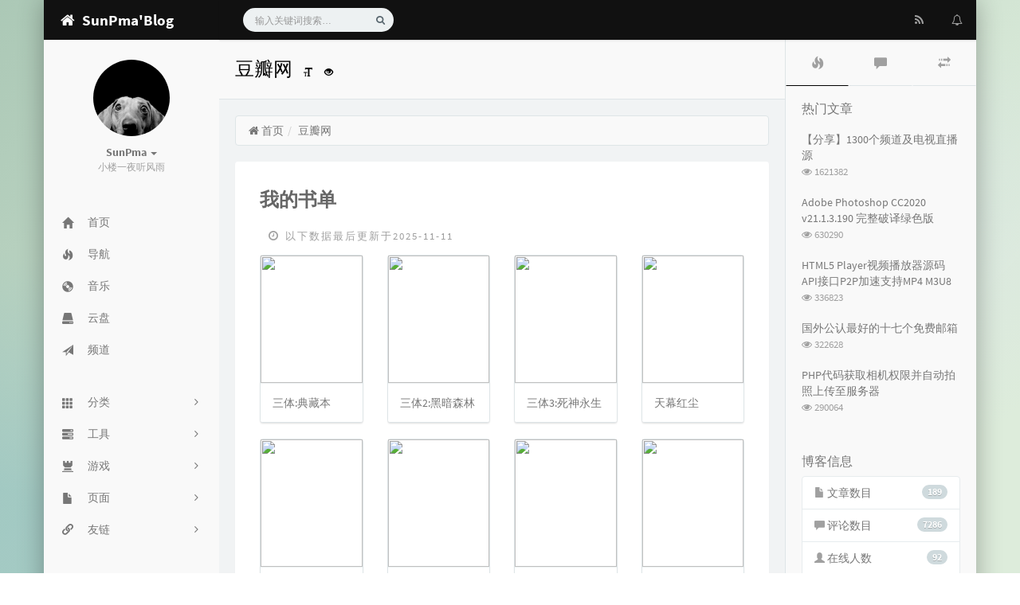

--- FILE ---
content_type: text/html; charset=UTF-8
request_url: http://suntl.com/douban.html
body_size: 18388
content:
<!DOCTYPE HTML>
<html class="no-js bg" lang="zh-cmn-Hans">
<head>
    <meta name="viewport" content="width=device-width, initial-scale=1, maximum-scale=1" />
    <meta charset="UTF-8">
    <!--IE 8浏览器的页面渲染方式-->
    <meta http-equiv="X-UA-Compatible" content="IE=edge, chrome=1">
    <!--默认使用极速内核：针对国内浏览器产商-->
    <meta name="renderer" content="webkit">
    <!--chrome Android 地址栏颜色-->
        <meta name="theme-color" content="#3a3f51" />
    
    <meta http-equiv="x-dns-prefetch-control" content="on">

    <title>豆瓣网 - SunPma'Blog</title>
            <link rel="icon" type="image/x-icon" href="/favicon.ico">
        <meta name="description" content="豆瓣网" />
<meta name="generator" content="Typecho 1.1/17.10.30" />
<meta name="template" content="handsome" />
<link rel="alternate" type="application/rss+xml" title="豆瓣网 &raquo; SunPma'Blog &raquo; RSS 2.0" href="http://suntl.com/feed/douban.html" />
<link rel="alternate" type="application/rdf+xml" title="豆瓣网 &raquo; SunPma'Blog &raquo; RSS 1.0" href="http://suntl.com/feed/rss/douban.html" />
<link rel="alternate" type="application/atom+xml" title="豆瓣网 &raquo; SunPma'Blog &raquo; ATOM 1.0" href="http://suntl.com/feed/atom/douban.html" />
<link rel="stylesheet" type="text/css" href="/other/oss/DPlayer/DPlayer.min.css" />
        <!-- 第三方CDN加载CSS -->
        <link href="http://suntl.com/usr/themes/handsome/assets/libs/bootstrap/css/bootstrap.min.css" rel="stylesheet">


    <!-- 本地css静态资源 -->
    <link rel="stylesheet" href="http://suntl.com/usr/themes/handsome/assets/css/function.min.css?v=5.3.120190915221" type="text/css" />
    <link rel="stylesheet" href="http://suntl.com/usr/themes/handsome/assets/css/handsome.min.css?v=5.3.120190915221" type="text/css" />



    <!--主题组件css文件加载-->
    <link rel="stylesheet" href="http://suntl.com/usr/themes/handsome/assets/css/features/jquery.fancybox.min.css?v=5.3.120190915221" type="text/css" />
        <link rel="stylesheet" href="http://suntl.com/usr/themes/handsome/assets/css/features/newblack.min.css?v=5.3.120190915221" type="text/css" />
        <link rel="stylesheet" href="http://suntl.com/usr/themes/handsome/assets/css/features/code/vs.min.css?v=5.3.120190915221" type="text/css" />
    
    <!--引入英文字体文件-->
        <link rel="stylesheet" href="http://suntl.com/usr/themes/handsome/assets/css/font.min.css?v=5.3.120190915221" type="text/css" />
    
    <style type="text/css">
        
        html.bg {
                   background-image:
               -moz-radial-gradient(-20% 140%, ellipse ,  rgba(143,192,193,.6) 30%,rgba(255,255,227,0) 50%),
               -moz-radial-gradient(60% 40%,ellipse,   #d9e3e5 10%,rgba(44,70,76,.0) 60%),
               -moz-linear-gradient(-45deg,  rgba(143,181,158,.8) -10%,rgba(213,232,211,.8) 80% )
           ;
           background-image:
               -o-radial-gradient(-20% 140%, ellipse ,  rgba(143,192,193,.6) 30%,rgba(255,255,227,0) 50%),
               -o-radial-gradient(60% 40%,ellipse,   #d9e3e5 10%,rgba(44,70,76,.0) 60%),
               -o-linear-gradient(-45deg,  rgba(143,181,158,.8) -10%,rgba(213,232,211,.8) 80% )
           ;
           background-image:
               -ms-radial-gradient(-20% 140%, ellipse ,  rgba(143,192,193,.6) 30%,rgba(255,255,227,0) 50%),
               -ms-radial-gradient(60% 40%,ellipse,   #d9e3e5 10%,rgba(44,70,76,.0) 60%),
               -ms-linear-gradient(-45deg,  rgba(143,181,158,.8) -10%,rgba(213,232,211,.8) 80% )
           ;
           background-image:
               -webkit-radial-gradient(-20% 140%, ellipse ,  rgba(143,192,193,.6) 30%,rgba(255,255,227,0) 50%),
               -webkit-radial-gradient(60% 40%,ellipse,   #d9e3e5 10%,rgba(44,70,76,.0) 60%),
               -webkit-linear-gradient(-45deg,  rgba(143,181,158,.8) -10%,rgba(213,232,211,.8) 80% )
               ;
        }
        .cool-transparent .off-screen+* .app-content-body {
                   background-image:
               -moz-radial-gradient(-20% 140%, ellipse ,  rgba(143,192,193,.6) 30%,rgba(255,255,227,0) 50%),
               -moz-radial-gradient(60% 40%,ellipse,   #d9e3e5 10%,rgba(44,70,76,.0) 60%),
               -moz-linear-gradient(-45deg,  rgba(143,181,158,.8) -10%,rgba(213,232,211,.8) 80% )
           ;
           background-image:
               -o-radial-gradient(-20% 140%, ellipse ,  rgba(143,192,193,.6) 30%,rgba(255,255,227,0) 50%),
               -o-radial-gradient(60% 40%,ellipse,   #d9e3e5 10%,rgba(44,70,76,.0) 60%),
               -o-linear-gradient(-45deg,  rgba(143,181,158,.8) -10%,rgba(213,232,211,.8) 80% )
           ;
           background-image:
               -ms-radial-gradient(-20% 140%, ellipse ,  rgba(143,192,193,.6) 30%,rgba(255,255,227,0) 50%),
               -ms-radial-gradient(60% 40%,ellipse,   #d9e3e5 10%,rgba(44,70,76,.0) 60%),
               -ms-linear-gradient(-45deg,  rgba(143,181,158,.8) -10%,rgba(213,232,211,.8) 80% )
           ;
           background-image:
               -webkit-radial-gradient(-20% 140%, ellipse ,  rgba(143,192,193,.6) 30%,rgba(255,255,227,0) 50%),
               -webkit-radial-gradient(60% 40%,ellipse,   #d9e3e5 10%,rgba(44,70,76,.0) 60%),
               -webkit-linear-gradient(-45deg,  rgba(143,181,158,.8) -10%,rgba(213,232,211,.8) 80% )
               ;
        }
@media (max-width:767px){
    html.bg {
        
        }
        .cool-transparent .off-screen+* .app-content-body {
        
        }
}
    </style>

    <!--全站jquery-->
    <script src="http://suntl.com/usr/themes/handsome/assets/libs/jquery/jquery.min.js"></script>

    <!--网站统计代码-->
    <!--Umami统计-->
<script defer src="https://cloud.umami.is/script.js" data-website-id="03a63cee-9cf1-4cf1-9e42-7b52dcfe9c4a"></script>
<!--favicon加载-->
<link rel="icon" type="image/png" href="/other/oss/favicon.png">
<link rel="apple-touch-icon" sizes="300x300" href="/other/oss/favicon-300.png">
<link rel="apple-touch-icon" sizes="512x512" href="/other/oss/favicon-512.png">
    <script src="http://suntl.com/usr/themes/handsome/assets/js/features/fancyMorph.min.js"></script>
</head>

<body id="body">


<!-- aside -->
  
  <div id="alllayout" class="app app-aside-fixed container app-header-fixed ">  <!-- headnav -->
      <header id="header" class="app-header navbar" role="menu">
      <!-- navbar header（交集处） -->
        <div class="text-ellipsis navbar-header bg-black">
        <button class="pull-right visible-xs dk" ui-toggle-class="show animated animated-lento fadeIn" target=".navbar-collapse">
          <i class="fontello fontello-gear text-lg"></i>
        </button>
        <button class="pull-left visible-xs" ui-toggle-class="off-screen animated" target=".app-aside" ui-scroll="app">
          <i class="fontello fontello-menu text-lg"></i>
        </button>
        <!-- brand -->
        <a href="http://suntl.com/" class="navbar-brand text-lt">
                                                <i class="fontello fontello-home"></i>
                                <span class="hidden-folded m-l-xs">SunPma'Blog</span>
                    </a>
        <!-- / brand -->
      </div>
      <!-- / navbar header -->

      <!-- navbar collapse（顶部导航栏） -->
      <div class="collapse pos-rlt navbar-collapse box-shadow bg-black">
        <!-- search form -->
        <form id="searchform1" class="searchform navbar-form navbar-form-sm navbar-left shift" method="post"
              role="search">
          <div class="form-group">
            <div class="input-group rounded bg-light">
              <input data-status="false" autocomplete="off" id="search_input" type="search" name="s" class="transparent
                rounded
              form-control input-sm no-border padder" required placeholder="输入关键词搜索…">
                <!--搜索提示-->
                <ul id="search_tips_drop" class="dropdown-menu hide" style="display: block;top: 30px; left: 0px;">
                </ul>
              <span id="search_submit" class="transparent input-group-btn" onclick=jumpForSearch(search_input.value)>
                  <button  type="submit" class="transparent btn btn-sm"><i class="fontello fontello-search" id="icon-search"></i><i class="animate-spin  fontello fontello-spinner hide" id="spin-search"></i></button>
              </span>
            </div>
          </div>
        </form>
          <a href="" style="display: none" id="searchUrl"></a>
        <!-- / search form -->
                <ul class="nav navbar-nav navbar-right">
                        <li class="dropdown"><a target="_blank" href="https://suntl.com/feed" class="dropdown-toggle"><i class="fontello fontello-rss icon-fw"></i><span class="visible-xs-inline">RSS订阅</span></a></li>                      <!--闲言碎语-->
          <li class="dropdown">
            <a href="#" data-toggle="dropdown" class="dropdown-toggle">
              <i class="fontello fontello-bell icon-fw"></i>
              <span class="visible-xs-inline">
              闲言碎语              </span>
              <span class="badge badge-sm up bg-danger pull-right-xs"></span>
            </a>
            <!-- dropdown -->
            <div class="dropdown-menu w-xl animated fadeInUp">
              <div class="panel bg-white">
                <div class="panel-heading b-light bg-light">
                  <strong>
              闲言碎语                  </strong>
                </div>
                <div class="list-group" id="smallRecording">
                  <a href="http://suntl.com/cross.html" class="list-group-item"><span class="clear block m-b-none words_contents">我站在人潮中央思考这日日重复的生活我突然想如果有一天垂老和年轻都难以惊起心中的涟漪一潭死水的沉寂鲜花和蛋糕也撼动不了如果人开始不能为微小的事物而感动那么地震山洪的噩耗想必也惊闻不了如果活着和死亡的本质无异那便没有了存在的意义绘山川 - 《人间与我》<br><small class="text-muted">2025-3-8 17:04:28</small></span></a><a href="http://suntl.com/cross.html" class="list-group-item"><span class="clear block m-b-none words_contents">我就是我，是颜色不一样的烟火天空海阔，要做最坚强的泡沫张国荣 - 《我》<br><small class="text-muted">2023-4-1 11:05:44</small></span></a><a href="http://suntl.com/cross.html" class="list-group-item"><span class="clear block m-b-none words_contents">你站在桥上看风景，看风景人在楼上看你。明月装饰了你的窗子，你装饰了别人的梦。卞之琳 - 《断章》<br><small class="text-muted">2022-8-13 16:52:30</small></span></a>                </div>
              </div>
            </div>
          </li>
          <!--/闲言碎语-->
                                </ul>
      </div>
      <!-- / navbar collapse -->
  </header>
<!--/开始修复搜索按钮-->
<script type="text/javascript">
function jumpForSearch(search_ct){
  if(search_ct.length>0){
    $.pjax({ 
    url: "https://"+document.domain+'/search/'+search_ct, 
    container: '#content',
    fragment: '#content',
    timeout: 8000
    });
  }
}
</script>
<!--/修复搜索按钮结束-->  <!-- / headnav -->

  <!--选择侧边栏的颜色-->
  <aside id="aside" class="app-aside hidden-xs bg-white-only">
  <!--<aside>-->
      <div class="aside-wrap" layout="column">
        <div class="navi-wrap scroll-y" flex>
          <!-- user -->
          <div class="clearfix hidden-xs text-center hide  show" id="aside-user">
            <div class="dropdown wrapper">
                <div ui-nav>
                          <a href="http://suntl.com/cross.html">
                            <span class="thumb-lg w-auto-folded avatar m-t-sm">
                  <img src="https://suntl.com/usr/uploads/2019/09/444966406.jpg" class="img-full">
                </span>
              </a>
                </div>
              <a href="#" data-toggle="dropdown" class="dropdown-toggle hidden-folded">
                <span class="clear">
                  <span class="block m-t-sm">
                    <strong class="font-bold text-lt">SunPma</strong>
                    <b class="caret"></b>
                  </span>
                  <span class="text-muted text-xs block">小楼一夜听风雨</span>
                </span>
              </a>
              <!-- dropdown -->
              <ul class="dropdown-menu animated fadeInRight w hidden-folded no-padder">
                <li class="wrapper b-b m-b-sm bg-info m-n">
                  <span class="arrow top hidden-folded arrow-info"></span>
                  <div>
                                                <p>晚上好，注意早点休息</p>
                                  </div>
                  <div class="progress progress-xs m-b-none dker">
                    <div class="progress-bar bg-white" data-toggle="tooltip" data-original-title="时间已经度过91.67%" style="width: 91.67%"></div>
                  </div>
                </li>
              </ul>
              <!-- / dropdown -->
            </div>
          </div>
          <!-- / user -->

          <!-- nav -->
          <nav ui-nav class="navi clearfix">
            <ul class="nav">
             <!--index-->
                <div class="line dk hidden-folded"></div>
                <li class="hidden-folded padder m-t m-b-sm text-muted text-xs">
                <span></span>
              </li>
                                          <!--主页-->
              <li>
                <a href="http://suntl.com/" class="auto">
                  <i class="glyphicon glyphicon-home"></i>
                  <span>首页</span>
                </a>
              </li>
              <!-- /主页 -->
                            <li> <a target="_blank" href="https://suntl.com/coffee" class ="auto"><i class="glyphicon glyphicon-fire icon text-md"></i><span>导航</span></a></li><li> <a target="_blank" href="https://suntl.com/other/music" class ="auto"><i class="glyphicon glyphicon-cd icon text-md"></i><span>音乐</span></a></li><li> <a target="_blank" href="https://oss.suntl.com" class ="auto"><i class="glyphicon glyphicon-hdd icon text-md"></i><span>云盘</span></a></li><li> <a target="_blank" href="https://t.me/chinarss" class ="auto"><i class="glyphicon glyphicon-send icon text-md"></i><span>频道</span></a></li>                              <li class="line dk"></li>
			<!--Components-->
              <li class="hidden-folded padder m-t m-b-sm text-muted text-xs">
                <span></span>
              </li>
              <!--分类category-->
                              <li >
                <a class="auto">
                  <span class="pull-right text-muted">
                    <i class="fontello icon-fw fontello-angle-right text"></i>
                    <i class="fontello icon-fw fontello-angle-down text-active"></i>
                  </span>
                  <i class="glyphicon glyphicon-th"></i>
                  <span>分类</span>
                </a>
                <ul class="nav nav-sub dk">
                  <li class="nav-sub-header">
                    <a>
                      <span>分类</span>
                    </a>
                  </li>
                  <!--循环输出分类-->
                    <li><a href="http://suntl.com/linux.html"><b class="badge pull-right">90</b><span>Linux</span></a></li><li><a href="http://suntl.com/typecho.html"><b class="badge pull-right">24</b><span>Typecho</span></a></li><li><a href="http://suntl.com/share.html"><b class="badge pull-right">61</b><span>杂七杂八</span></a></li><li><a href="http://suntl.com/vps.html"><b class="badge pull-right">5</b><span>主机推荐</span></a></li><li><a href="http://suntl.com/mv.html"><b class="badge pull-right">15</b><span>音乐视频</span></a></li><li><a href="http://suntl.com/sm.html"><b class="badge pull-right"></b><span>历史备份</span></a></li><li><a href="http://suntl.com/ss.html"><b class="badge pull-right"></b><span>失效内容</span></a></li>                </ul>
              </li>
            <!--左侧下拉框-->
              <li>
              <a class="auto">
              <span class="pull-right text-muted">
              <i class="fontello icon-fw fontello-angle-right text"></i>
              <i class="fontello icon-fw fontello-angle-down text-active"></i>
              </span>
              <i class="glyphicon glyphicon-tasks"></i>
              <span>工具</span></a>
              <ul class="nav nav-sub dk">
              <li class="nav-sub-header">
              <a data-no-instant="">
              <span>工具</span></a>
              </li>
             <!--网站-->
              <li>
              <a href="https://tz.suntl.com" class="auto" target="_blank">
              <i class="glyphicon glyphicon-link"></i>
              <span>服务监控</span></a>
              </li>
              <li>
              <a href="https://stats.uptimerobot.com/RkJkNjjTlx" class="auto" target="_blank">
              <i class="glyphicon glyphicon-link"></i>
              <span>网站监控</span></a>
              </li>
              <li>
              <a href="https://suntl.com/other/ShareFile" class="auto" target="_blank">
              <i class="glyphicon glyphicon-link"></i>
              <span>目录程序</span></a>
              </li>
              <li>
              <a href="https://suntl.com/other/LinuxCommand/" class="auto" target="_blank">
              <i class="glyphicon glyphicon-link"></i>
              <span>命令搜索</span></a>
              </li>
              <li>
              <a href="https://suntl.com/other/IP-Query/" class="auto" target="_blank">
              <i class="glyphicon glyphicon-link"></i>
              <span>双栈查询</span></a>
              </li>
              <li>
              <a href="https://suntl.com/other/jitang" class="auto" target="_blank">
              <i class="glyphicon glyphicon-link"></i>
              <span>毒鸡汤网</span></a>
              </li>
              <li>
              <a href="https://suntl.com/other/hitokoto" class="auto" target="_blank">
              <i class="glyphicon glyphicon-link"></i>
              <span>一言接口</span></a>
              </li>
              <li>
              <a href="https://suntl.com/other/sjmm" class="auto" target="_blank">
              <i class="glyphicon glyphicon-link"></i>
              <span>随机密码</span></a>
              </li>
              <li>
              <a href="https://suntl.com/other/morse" class="auto" target="_blank">
              <i class="glyphicon glyphicon-link"></i>
              <span>摩斯密码</span></a>
              </li>
              <li>
              <a href="https://suntl.com/other/rgb" class="auto" target="_blank">
              <i class="glyphicon glyphicon-link"></i>
              <span>颜色转换</span></a>
              </li>
              <li>
              <a href="https://suntl.com/other/douyin" class="auto" target="_blank">
              <i class="glyphicon glyphicon-link"></i>
              <span>视频解析</span></a>
              </li>
              <li>
              <a href="https://suntl.com/other/musicss" class="auto" target="_blank">
              <i class="glyphicon glyphicon-link"></i>
              <span>音乐解析</span></a>
              </li>
              <li>
              <a href="https://suntl.com/other/WebShowcase" class="auto" target="_blank">
              <i class="glyphicon glyphicon-link"></i>
              <span>视图展示</span></a>
              </li>
              <li>
              <a href="https://suntl.com/other/domain" class="auto" target="_blank">
              <i class="glyphicon glyphicon-link"></i>
              <span>域名列表</span></a>
              </li>
              <li>
              <a href="https://suntl.com/other/yanhua" class="auto" target="_blank">
              <i class="glyphicon glyphicon-link"></i>
              <span>模拟烟花</span></a>
              </li>
              <li>
              <a href="https://suntl.com/kms.html" class="auto" target="_blank">
              <i class="glyphicon glyphicon-link"></i>
              <span>系统激活</span></a>
              </li>
              </ul>
              </li>
            <!--下拉框结束-->
            <!--左侧下拉框-->
              <li>
              <a class="auto">
              <span class="pull-right text-muted">
              <i class="fontello icon-fw fontello-angle-right text"></i>
              <i class="fontello icon-fw fontello-angle-down text-active"></i>
              </span>
              <i class="glyphicon glyphicon-tower"></i>
              <span>游戏</span></a>
              <ul class="nav nav-sub dk">
              <li class="nav-sub-header">
              <a data-no-instant="">
              <span>游戏</span></a>
              </li>
             <!--网站-->
              <li>
              <a href="https://suntl.com/other/Game/jietoubawang" class="auto" target="_blank">
              <i class="glyphicon glyphicon-link"></i>
              <span>街头霸王</span></a>
              </li>
              <li>
              <a href="https://suntl.com/other/Game/feijidazhan" class="auto" target="_blank">
              <i class="glyphicon glyphicon-link"></i>
              <span>飞机大战</span></a>
              </li>
              <li>
              <a href="https://suntl.com/other/Game/moxingyinyue" class="auto" target="_blank">
              <i class="glyphicon glyphicon-link"></i>
              <span>魔性音乐</span></a>
              </li>
              <li>
              <a href="https://suntl.com/other/Game/konglongkuaipao" class="auto" target="_blank">
              <i class="glyphicon glyphicon-link"></i>
              <span>恐龙快跑</span></a>
              </li>
              <li>
              <a href="https://suntl.com/other/Game/tuixiangzi" class="auto" target="_blank">
              <i class="glyphicon glyphicon-link"></i>
              <span>箱子游戏</span></a>
              </li>
              </ul>
              </li>
            <!--下拉框结束-->
              <!--独立页面pages-->
              <li>
                <a class="auto">
                  <span class="pull-right text-muted">
                    <i class="fontello icon-fw fontello-angle-right text"></i>
                    <i class="fontello icon-fw fontello-angle-down text-active"></i>
                  </span>
                  <i class="glyphicon glyphicon-file"></i>
                  <span>页面</span>
                </a>
                <ul class="nav nav-sub dk">
                  <li class="nav-sub-header">
                    <a data-no-instant>
                      <span>页面</span>
                    </a>
                  </li><!--这个字段不会被显示出来-->
                  <!--循环输出独立页面-->
                                                                                   <li><a href="http://suntl.com/douban.html"><span>豆瓣网</span></a></li>
                                                                 <li><a href="http://suntl.com/liuyan.html"><span>留言板</span></a></li>
                                                                 <li><a href="http://suntl.com/youlian.html"><span>友链页</span></a></li>
                                                                 <li><a href="http://suntl.com/cross.html"><span>心情说</span></a></li>
                                                                 <li><a href="http://suntl.com/guidang.html"><span>归档页</span></a></li>
                                   </ul>
              </li>
              <!--友情链接-->
              <li>
                <a class="auto">
                  <span class="pull-right text-muted">
                    <i class="fontello icon-fw fontello-angle-right text"></i>
                    <i class="fontello icon-fw fontello-angle-down text-active"></i>
                  </span>
                  <i class="iconfont icon-links"></i>
                  <span>友链</span>
                </a>
                <ul class="nav nav-sub dk">
                  <li class="nav-sub-header">
                    <a data-no-instant>
                      <span>友链</span>
                    </a>
                  </li>
                  <!--使用links插件，输出全站友链-->
                                 </ul>
              </li>
                            </ul>
          </nav>
          <!-- nav -->
        </div>
          <!--end of .navi-wrap-->
          <!--left_footer-->
          
      </div><!--.aside-wrap-->
  </aside>
<!-- content -->
<div id="content" class="app-content">
    <!--loading animate-->
    <div id="loading" class="butterbar active hide">
            <span class="bar"></span>
        </div><!-- / aside -->

<!-- <div id="content" class="app-content"> -->
<div id="loadingbar" class="butterbar hide">
    <span class="bar"></span>
</div>
<a class="off-screen-toggle hide"></a>
<main class="app-content-body" >
    <div class="hbox hbox-auto-xs hbox-auto-sm">
        <!--文章-->
        <div class="col">
            <!--标题下的一排功能信息图标：作者/时间/浏览次数/评论数/分类-->
            
        <header id="small_widgets" class="bg-light lter b-b wrapper-md">
             <h1 class="entry-title m-n font-thin h3 text-black l-h">豆瓣网<a class="plus-font-size" data-toggle="tooltip" data-original-title="点击改变文章字体大小"><i class="glyphicon glyphicon-text-size
" aria-hidden="true"></i></a><a data-morphing="" id="morphing" data-src="#morphing-content" href="javascript:;" class="read_mode superscript m-l-sm" 
data-toggle="tooltip" data-placement="right" data-original-title="阅读模式"><i class="glyphicon glyphicon-eye-open" aria-hidden="true"></i></a></h1></header>            <div class="wrapper-md" id="post-panel">
                <ol class="breadcrumb bg-white b-a" itemscope=""><li>
                 <a href="http://suntl.com/" itemprop="breadcrumb" title="返回首页" data-toggle="tooltip"><i class="fontello fontello-home" aria-hidden="true"></i>&nbsp;首页</a>
             </li><li class="active">豆瓣网&nbsp;&nbsp;</li></ol>                <!--博客文章样式 begin with .blog-post-->
                <div id="postpage" class="blog-post">
                    <article class="panel">
                        <!--文章页面的头图-->
                                                <!--文章内容-->
                        <div id="post-content" class="wrapper-lg">
                            <div class="entry-content l-h-2x">
                                <div class="booklist">

                                    <h2>我的书单</h2>
                                    <div class="text-muted m-xs">
                                        <i class="fontello fontello-clock-o m-xs" aria-hidden="true"></i>
                                        <small class="letterspacing douban_tips"></small>
                                    </div>
                                    <div class="section">
                                        <div class="row">
                                            <script>$(function(){$(".douban_tips").text("以下数据最后更新于2025-11-11")})</script>                                                <div class="col-xs-6 col-sm-4 col-md-3">
                                                    <div class="panel panel-default box-shadow">
                                                        <div class="panel-body no-padder">
                                                            <a target="_blank" href="https://book.douban.com/subject/26427702/">
                                                                <img class="img-full no-padder m-n douban-list"
                                                                     src="https://images.weserv.nl/?url=https://img3.doubanio.com/view/subject/s/public/s29407682.jpg">
                                                            </a>
                                                        </div>
                                                        <div class="panel-footer">
                                                            <span class="text-ellipsis">三体:典藏本</span>
                                                        </div>
                                                    </div>
                                                </div>
                                                                                            <div class="col-xs-6 col-sm-4 col-md-3">
                                                    <div class="panel panel-default box-shadow">
                                                        <div class="panel-body no-padder">
                                                            <a target="_blank" href="https://book.douban.com/subject/26427703/">
                                                                <img class="img-full no-padder m-n douban-list"
                                                                     src="https://images.weserv.nl/?url=https://img2.doubanio.com/view/subject/s/public/s28823471.jpg">
                                                            </a>
                                                        </div>
                                                        <div class="panel-footer">
                                                            <span class="text-ellipsis">三体2:黑暗森林</span>
                                                        </div>
                                                    </div>
                                                </div>
                                                                                            <div class="col-xs-6 col-sm-4 col-md-3">
                                                    <div class="panel panel-default box-shadow">
                                                        <div class="panel-body no-padder">
                                                            <a target="_blank" href="https://book.douban.com/subject/26427705/">
                                                                <img class="img-full no-padder m-n douban-list"
                                                                     src="https://images.weserv.nl/?url=https://img3.doubanio.com/view/subject/s/public/s28823469.jpg">
                                                            </a>
                                                        </div>
                                                        <div class="panel-footer">
                                                            <span class="text-ellipsis">三体3:死神永生</span>
                                                        </div>
                                                    </div>
                                                </div>
                                                                                            <div class="col-xs-6 col-sm-4 col-md-3">
                                                    <div class="panel panel-default box-shadow">
                                                        <div class="panel-body no-padder">
                                                            <a target="_blank" href="https://book.douban.com/subject/25976686/">
                                                                <img class="img-full no-padder m-n douban-list"
                                                                     src="https://images.weserv.nl/?url=https://img2.doubanio.com/view/subject/s/public/s30022721.jpg">
                                                            </a>
                                                        </div>
                                                        <div class="panel-footer">
                                                            <span class="text-ellipsis">天幕红尘</span>
                                                        </div>
                                                    </div>
                                                </div>
                                                                                            <div class="col-xs-6 col-sm-4 col-md-3">
                                                    <div class="panel panel-default box-shadow">
                                                        <div class="panel-body no-padder">
                                                            <a target="_blank" href="https://book.douban.com/subject/27032786/">
                                                                <img class="img-full no-padder m-n douban-list"
                                                                     src="https://images.weserv.nl/?url=https://img3.doubanio.com/view/subject/s/public/s29438277.jpg">
                                                            </a>
                                                        </div>
                                                        <div class="panel-footer">
                                                            <span class="text-ellipsis">天局</span>
                                                        </div>
                                                    </div>
                                                </div>
                                                                                            <div class="col-xs-6 col-sm-4 col-md-3">
                                                    <div class="panel panel-default box-shadow">
                                                        <div class="panel-body no-padder">
                                                            <a target="_blank" href="https://book.douban.com/subject/1322455/">
                                                                <img class="img-full no-padder m-n douban-list"
                                                                     src="https://images.weserv.nl/?url=https://img3.doubanio.com/view/subject/s/public/s3073167.jpg">
                                                            </a>
                                                        </div>
                                                        <div class="panel-footer">
                                                            <span class="text-ellipsis">遥远的救世主</span>
                                                        </div>
                                                    </div>
                                                </div>
                                                                                            <div class="col-xs-6 col-sm-4 col-md-3">
                                                    <div class="panel panel-default box-shadow">
                                                        <div class="panel-body no-padder">
                                                            <a target="_blank" href="https://book.douban.com/subject/24722682/">
                                                                <img class="img-full no-padder m-n douban-list"
                                                                     src="https://images.weserv.nl/?url=https://img3.doubanio.com/view/subject/s/public/s26717450.jpg">
                                                            </a>
                                                        </div>
                                                        <div class="panel-footer">
                                                            <span class="text-ellipsis">长安乱</span>
                                                        </div>
                                                    </div>
                                                </div>
                                                                                            <div class="col-xs-6 col-sm-4 col-md-3">
                                                    <div class="panel panel-default box-shadow">
                                                        <div class="panel-body no-padder">
                                                            <a target="_blank" href="https://book.douban.com/subject/25941372/">
                                                                <img class="img-full no-padder m-n douban-list"
                                                                     src="https://images.weserv.nl/?url=https://img3.doubanio.com/view/subject/s/public/s27434723.jpg">
                                                            </a>
                                                        </div>
                                                        <div class="panel-footer">
                                                            <span class="text-ellipsis">1988：我想和这个世界谈谈</span>
                                                        </div>
                                                    </div>
                                                </div>
                                                                                            <div class="col-xs-6 col-sm-4 col-md-3">
                                                    <div class="panel panel-default box-shadow">
                                                        <div class="panel-body no-padder">
                                                            <a target="_blank" href="https://book.douban.com/subject/5922498/">
                                                                <img class="img-full no-padder m-n douban-list"
                                                                     src="https://images.weserv.nl/?url=https://img3.doubanio.com/view/subject/s/public/s24941237.jpg">
                                                            </a>
                                                        </div>
                                                        <div class="panel-footer">
                                                            <span class="text-ellipsis">童年</span>
                                                        </div>
                                                    </div>
                                                </div>
                                                                                            <div class="col-xs-6 col-sm-4 col-md-3">
                                                    <div class="panel panel-default box-shadow">
                                                        <div class="panel-body no-padder">
                                                            <a target="_blank" href="https://book.douban.com/subject/25712751/">
                                                                <img class="img-full no-padder m-n douban-list"
                                                                     src="https://images.weserv.nl/?url=https://img9.doubanio.com/view/subject/s/public/s27027774.jpg">
                                                            </a>
                                                        </div>
                                                        <div class="panel-footer">
                                                            <span class="text-ellipsis">简爱</span>
                                                        </div>
                                                    </div>
                                                </div>
                                                                                            <div class="col-xs-6 col-sm-4 col-md-3">
                                                    <div class="panel panel-default box-shadow">
                                                        <div class="panel-body no-padder">
                                                            <a target="_blank" href="https://book.douban.com/subject/25897685/">
                                                                <img class="img-full no-padder m-n douban-list"
                                                                     src="https://images.weserv.nl/?url=https://img9.doubanio.com/view/subject/s/public/s28397435.jpg">
                                                            </a>
                                                        </div>
                                                        <div class="panel-footer">
                                                            <span class="text-ellipsis">茶花女</span>
                                                        </div>
                                                    </div>
                                                </div>
                                                                                            <div class="col-xs-6 col-sm-4 col-md-3">
                                                    <div class="panel panel-default box-shadow">
                                                        <div class="panel-body no-padder">
                                                            <a target="_blank" href="https://book.douban.com/subject/30284020/">
                                                                <img class="img-full no-padder m-n douban-list"
                                                                     src="https://images.weserv.nl/?url=https://img3.doubanio.com/view/subject/s/public/s29902699.jpg">
                                                            </a>
                                                        </div>
                                                        <div class="panel-footer">
                                                            <span class="text-ellipsis">鲁滨逊漂流记</span>
                                                        </div>
                                                    </div>
                                                </div>
                                                                                            <div class="col-xs-6 col-sm-4 col-md-3">
                                                    <div class="panel panel-default box-shadow">
                                                        <div class="panel-body no-padder">
                                                            <a target="_blank" href="https://book.douban.com/subject/10559578/">
                                                                <img class="img-full no-padder m-n douban-list"
                                                                     src="https://images.weserv.nl/?url=https://img3.doubanio.com/view/subject/s/public/s27206960.jpg">
                                                            </a>
                                                        </div>
                                                        <div class="panel-footer">
                                                            <span class="text-ellipsis">基督山伯爵</span>
                                                        </div>
                                                    </div>
                                                </div>
                                                                                    </div>


                                    <h2>我的观影</h2>
                                    <div class="text-muted m-xs">
                                        <i class="fontello fontello-clock-o m-xs" aria-hidden="true"></i>
                                        <small class="letterspacing douban_tips"></small>
                                    </div>
                                    <div class="padding">
                                        <div class="row box-shadow-2">
                                            <div class="col-md-12">
                                                <div class="row row-xs">

                                                    <script>$(function(){$(".douban_tips").text("以下数据最后更新于2025-11-11")})</script>
                                                        <div class="col-xs-6 col-sm-4 col-md-3">
                                                            <div class="panel panel-default box-shadow">
                                                                <div class="panel-body no-padder">
                                                                    <a target="_blank" href="https://movie.douban.com/subject/34874646/">
                                                                        <img class="img-full no-padder m-n douban-list" src="https://images.weserv.nl/?url=https://img3.doubanio.com/view/photo/s_ratio_poster/public/p2902705337.jpg">
                                                                    </a>
                                                                </div>
                                                                <div class="panel-footer">
                                                                    <span class="text-ellipsis">繁花/繁花(剧版)/Blossoms[可播放]</span>
                                                                </div>
                                                            </div>
                                                        </div>
                                                    
                                                        <div class="col-xs-6 col-sm-4 col-md-3">
                                                            <div class="panel panel-default box-shadow">
                                                                <div class="panel-body no-padder">
                                                                    <a target="_blank" href="https://movie.douban.com/subject/26752088/">
                                                                        <img class="img-full no-padder m-n douban-list" src="https://images.weserv.nl/?url=https://img9.doubanio.com/view/photo/s_ratio_poster/public/p2561305376.jpg">
                                                                    </a>
                                                                </div>
                                                                <div class="panel-footer">
                                                                    <span class="text-ellipsis">我不是药神/中国药神/印度药神[可播放]</span>
                                                                </div>
                                                            </div>
                                                        </div>
                                                    
                                                        <div class="col-xs-6 col-sm-4 col-md-3">
                                                            <div class="panel panel-default box-shadow">
                                                                <div class="panel-body no-padder">
                                                                    <a target="_blank" href="https://movie.douban.com/subject/26748673/">
                                                                        <img class="img-full no-padder m-n douban-list" src="https://images.weserv.nl/?url=https://img3.doubanio.com/view/photo/s_ratio_poster/public/p2465858820.jpg">
                                                                    </a>
                                                                </div>
                                                                <div class="panel-footer">
                                                                    <span class="text-ellipsis">拆弹专家/拆弹·专家/ShockWave[可播放]</span>
                                                                </div>
                                                            </div>
                                                        </div>
                                                    
                                                        <div class="col-xs-6 col-sm-4 col-md-3">
                                                            <div class="panel panel-default box-shadow">
                                                                <div class="panel-body no-padder">
                                                                    <a target="_blank" href="https://movie.douban.com/subject/27605698/">
                                                                        <img class="img-full no-padder m-n douban-list" src="https://images.weserv.nl/?url=https://img3.doubanio.com/view/photo/s_ratio_poster/public/p2529206747.jpg">
                                                                    </a>
                                                                </div>
                                                                <div class="panel-footer">
                                                                    <span class="text-ellipsis">西虹市首富/HelloMr.Billionaire/资本接班人[可播放]</span>
                                                                </div>
                                                            </div>
                                                        </div>
                                                    
                                                        <div class="col-xs-6 col-sm-4 col-md-3">
                                                            <div class="panel panel-default box-shadow">
                                                                <div class="panel-body no-padder">
                                                                    <a target="_blank" href="https://movie.douban.com/subject/27110296/">
                                                                        <img class="img-full no-padder m-n douban-list" src="https://images.weserv.nl/?url=https://img9.doubanio.com/view/photo/s_ratio_poster/public/p2539661066.jpg">
                                                                    </a>
                                                                </div>
                                                                <div class="panel-footer">
                                                                    <span class="text-ellipsis">无名之辈/慌枪走板/ACoolFish[可播放]</span>
                                                                </div>
                                                            </div>
                                                        </div>
                                                    
                                                        <div class="col-xs-6 col-sm-4 col-md-3">
                                                            <div class="panel panel-default box-shadow">
                                                                <div class="panel-body no-padder">
                                                                    <a target="_blank" href="https://movie.douban.com/subject/32493124/">
                                                                        <img class="img-full no-padder m-n douban-list" src="https://images.weserv.nl/?url=https://img3.doubanio.com/view/photo/s_ratio_poster/public/p2638045698.jpg">
                                                                    </a>
                                                                </div>
                                                                <div class="panel-footer">
                                                                    <span class="text-ellipsis">悬崖之上/Impasse/CliffWalkers[可播放]</span>
                                                                </div>
                                                            </div>
                                                        </div>
                                                    
                                                        <div class="col-xs-6 col-sm-4 col-md-3">
                                                            <div class="panel panel-default box-shadow">
                                                                <div class="panel-body no-padder">
                                                                    <a target="_blank" href="https://movie.douban.com/subject/30176393/">
                                                                        <img class="img-full no-padder m-n douban-list" src="https://images.weserv.nl/?url=https://img3.doubanio.com/view/photo/s_ratio_poster/public/p2614628862.jpg">
                                                                    </a>
                                                                </div>
                                                                <div class="panel-footer">
                                                                    <span class="text-ellipsis">误杀/误杀瞒天记中国版/SheepWithoutaShepherd</span>
                                                                </div>
                                                            </div>
                                                        </div>
                                                    
                                                        <div class="col-xs-6 col-sm-4 col-md-3">
                                                            <div class="panel panel-default box-shadow">
                                                                <div class="panel-body no-padder">
                                                                    <a target="_blank" href="https://movie.douban.com/subject/26353671/">
                                                                        <img class="img-full no-padder m-n douban-list" src="https://images.weserv.nl/?url=https://img3.doubanio.com/view/photo/s_ratio_poster/public/p2876734663.jpg">
                                                                    </a>
                                                                </div>
                                                                <div class="panel-footer">
                                                                    <span class="text-ellipsis">明日战记/明日戰記/矛盾战争/WarriorsofFuture[可播放]</span>
                                                                </div>
                                                            </div>
                                                        </div>
                                                    
                                                        <div class="col-xs-6 col-sm-4 col-md-3">
                                                            <div class="panel panel-default box-shadow">
                                                                <div class="panel-body no-padder">
                                                                    <a target="_blank" href="https://movie.douban.com/subject/33447633/">
                                                                        <img class="img-full no-padder m-n douban-list" src="https://images.weserv.nl/?url=https://img3.doubanio.com/view/photo/s_ratio_poster/public/p2896319483.jpg">
                                                                    </a>
                                                                </div>
                                                                <div class="panel-footer">
                                                                    <span class="text-ellipsis">坚如磐石/黑洞/UndertheLight[可播放]</span>
                                                                </div>
                                                            </div>
                                                        </div>
                                                    
                                                        <div class="col-xs-6 col-sm-4 col-md-3">
                                                            <div class="panel panel-default box-shadow">
                                                                <div class="panel-body no-padder">
                                                                    <a target="_blank" href="https://movie.douban.com/subject/10604086/">
                                                                        <img class="img-full no-padder m-n douban-list" src="https://images.weserv.nl/?url=https://img9.doubanio.com/view/photo/s_ratio_poster/public/p2895465725.jpg">
                                                                    </a>
                                                                </div>
                                                                <div class="panel-footer">
                                                                    <span class="text-ellipsis">封神第一部：朝歌风云/封神第一部/封神三部曲1[可播放]</span>
                                                                </div>
                                                            </div>
                                                        </div>
                                                    
                                                        <div class="col-xs-6 col-sm-4 col-md-3">
                                                            <div class="panel panel-default box-shadow">
                                                                <div class="panel-body no-padder">
                                                                    <a target="_blank" href="https://movie.douban.com/subject/26769592/">
                                                                        <img class="img-full no-padder m-n douban-list" src="https://images.weserv.nl/?url=https://img3.doubanio.com/view/photo/s_ratio_poster/public/p2902243978.jpg">
                                                                    </a>
                                                                </div>
                                                                <div class="panel-footer">
                                                                    <span class="text-ellipsis">非诚勿扰3/征婚启事/IfYouAretheOneIII[可播放]</span>
                                                                </div>
                                                            </div>
                                                        </div>
                                                    
                                                        <div class="col-xs-6 col-sm-4 col-md-3">
                                                            <div class="panel panel-default box-shadow">
                                                                <div class="panel-body no-padder">
                                                                    <a target="_blank" href="https://movie.douban.com/subject/35765480/">
                                                                        <img class="img-full no-padder m-n douban-list" src="https://images.weserv.nl/?url=https://img3.doubanio.com/view/photo/s_ratio_poster/public/p2893476407.jpg">
                                                                    </a>
                                                                </div>
                                                                <div class="panel-footer">
                                                                    <span class="text-ellipsis">八角笼中/NeverSayNever/Octagonal[可播放]</span>
                                                                </div>
                                                            </div>
                                                        </div>
                                                    
                                                        <div class="col-xs-6 col-sm-4 col-md-3">
                                                            <div class="panel panel-default box-shadow">
                                                                <div class="panel-body no-padder">
                                                                    <a target="_blank" href="https://movie.douban.com/subject/35267208/">
                                                                        <img class="img-full no-padder m-n douban-list" src="https://images.weserv.nl/?url=https://img9.doubanio.com/view/photo/s_ratio_poster/public/p2916835424.jpg">
                                                                    </a>
                                                                </div>
                                                                <div class="panel-footer">
                                                                    <span class="text-ellipsis">流浪地球2/流浪地球2(3D版)/TheWanderingEarthⅡ[可播放]</span>
                                                                </div>
                                                            </div>
                                                        </div>
                                                    
                                                        <div class="col-xs-6 col-sm-4 col-md-3">
                                                            <div class="panel panel-default box-shadow">
                                                                <div class="panel-body no-padder">
                                                                    <a target="_blank" href="https://movie.douban.com/subject/35074609/">
                                                                        <img class="img-full no-padder m-n douban-list" src="https://images.weserv.nl/?url=https://img3.doubanio.com/view/photo/s_ratio_poster/public/p2901830629.jpg">
                                                                    </a>
                                                                </div>
                                                                <div class="panel-footer">
                                                                    <span class="text-ellipsis">金手指/TheGoldfinger[可播放]</span>
                                                                </div>
                                                            </div>
                                                        </div>
                                                    
                                                        <div class="col-xs-6 col-sm-4 col-md-3">
                                                            <div class="panel panel-default box-shadow">
                                                                <div class="panel-body no-padder">
                                                                    <a target="_blank" href="https://movie.douban.com/subject/35725869/">
                                                                        <img class="img-full no-padder m-n douban-list" src="https://images.weserv.nl/?url=https://img3.doubanio.com/view/photo/s_ratio_poster/public/p2901057189.jpg">
                                                                    </a>
                                                                </div>
                                                                <div class="panel-footer">
                                                                    <span class="text-ellipsis">年会不能停！/JohnnyKeepWalking![可播放]</span>
                                                                </div>
                                                            </div>
                                                        </div>
                                                    
                                                        <div class="col-xs-6 col-sm-4 col-md-3">
                                                            <div class="panel panel-default box-shadow">
                                                                <div class="panel-body no-padder">
                                                                    <a target="_blank" href="https://movie.douban.com/subject/36151692/">
                                                                        <img class="img-full no-padder m-n douban-list" src="https://images.weserv.nl/?url=https://img3.doubanio.com/view/photo/s_ratio_poster/public/p2905021483.jpg">
                                                                    </a>
                                                                </div>
                                                                <div class="panel-footer">
                                                                    <span class="text-ellipsis">周处除三害/周處除三害/ThePig,theSnake,andthePigeon[可播放]</span>
                                                                </div>
                                                            </div>
                                                        </div>
                                                    
                                                        <div class="col-xs-6 col-sm-4 col-md-3">
                                                            <div class="panel panel-default box-shadow">
                                                                <div class="panel-body no-padder">
                                                                    <a target="_blank" href="https://movie.douban.com/subject/35427293/">
                                                                        <img class="img-full no-padder m-n douban-list" src="https://images.weserv.nl/?url=https://img3.doubanio.com/view/photo/s_ratio_poster/public/p2899224263.jpg">
                                                                    </a>
                                                                </div>
                                                                <div class="panel-footer">
                                                                    <span class="text-ellipsis">追缉/查無此心/查无此心/被操纵的罪恶[可播放]</span>
                                                                </div>
                                                            </div>
                                                        </div>
                                                    
                                                        <div class="col-xs-6 col-sm-4 col-md-3">
                                                            <div class="panel panel-default box-shadow">
                                                                <div class="panel-body no-padder">
                                                                    <a target="_blank" href="https://movie.douban.com/subject/35183042/">
                                                                        <img class="img-full no-padder m-n douban-list" src="https://images.weserv.nl/?url=https://img3.doubanio.com/view/photo/s_ratio_poster/public/p2876409008.jpg">
                                                                    </a>
                                                                </div>
                                                                <div class="panel-footer">
                                                                    <span class="text-ellipsis">独行月球/MoonMan[可播放]</span>
                                                                </div>
                                                            </div>
                                                        </div>
                                                    
                                                        <div class="col-xs-6 col-sm-4 col-md-3">
                                                            <div class="panel panel-default box-shadow">
                                                                <div class="panel-body no-padder">
                                                                    <a target="_blank" href="https://movie.douban.com/subject/35660795/">
                                                                        <img class="img-full no-padder m-n douban-list" src="https://images.weserv.nl/?url=https://img3.doubanio.com/view/photo/s_ratio_poster/public/p2893270877.jpg">
                                                                    </a>
                                                                </div>
                                                                <div class="panel-footer">
                                                                    <span class="text-ellipsis">消失的她/为单身汉设下的陷阱中国版/LostintheStars[可播放]</span>
                                                                </div>
                                                            </div>
                                                        </div>
                                                    
                                                        <div class="col-xs-6 col-sm-4 col-md-3">
                                                            <div class="panel panel-default box-shadow">
                                                                <div class="panel-body no-padder">
                                                                    <a target="_blank" href="https://movie.douban.com/subject/3726072/">
                                                                        <img class="img-full no-padder m-n douban-list" src="https://images.weserv.nl/?url=https://img9.doubanio.com/view/photo/s_ratio_poster/public/p792502535.jpg">
                                                                    </a>
                                                                </div>
                                                                <div class="panel-footer">
                                                                    <span class="text-ellipsis">东邪西毒：终极版/東邪西毒終極版/AshesofTimeRedux[可播放]</span>
                                                                </div>
                                                            </div>
                                                        </div>
                                                    
                                                        <div class="col-xs-6 col-sm-4 col-md-3">
                                                            <div class="panel panel-default box-shadow">
                                                                <div class="panel-body no-padder">
                                                                    <a target="_blank" href="https://movie.douban.com/subject/1316510/">
                                                                        <img class="img-full no-padder m-n douban-list" src="https://images.weserv.nl/?url=https://img3.doubanio.com/view/photo/s_ratio_poster/public/p2609063922.jpg">
                                                                    </a>
                                                                </div>
                                                                <div class="panel-footer">
                                                                    <span class="text-ellipsis">射雕英雄传之东成西就/射鵰英雄傳之東成西就/东成西就/大英雄(日本)[可播放]</span>
                                                                </div>
                                                            </div>
                                                        </div>
                                                    
                                                        <div class="col-xs-6 col-sm-4 col-md-3">
                                                            <div class="panel panel-default box-shadow">
                                                                <div class="panel-body no-padder">
                                                                    <a target="_blank" href="https://movie.douban.com/subject/1291557/">
                                                                        <img class="img-full no-padder m-n douban-list" src="https://images.weserv.nl/?url=https://img3.doubanio.com/view/photo/s_ratio_poster/public/p2918312477.jpg">
                                                                    </a>
                                                                </div>
                                                                <div class="panel-footer">
                                                                    <span class="text-ellipsis">花样年华/花樣年華/花样年华导演特别版/花样年华4K修复版[可播放]</span>
                                                                </div>
                                                            </div>
                                                        </div>
                                                    
                                                        <div class="col-xs-6 col-sm-4 col-md-3">
                                                            <div class="panel panel-default box-shadow">
                                                                <div class="panel-body no-padder">
                                                                    <a target="_blank" href="https://movie.douban.com/subject/1291555/">
                                                                        <img class="img-full no-padder m-n douban-list" src="https://images.weserv.nl/?url=https://img3.doubanio.com/view/photo/s_ratio_poster/public/p2359293069.jpg">
                                                                    </a>
                                                                </div>
                                                                <div class="panel-footer">
                                                                    <span class="text-ellipsis">2046/2046[可播放]</span>
                                                                </div>
                                                            </div>
                                                        </div>
                                                                                                    </div>
                                            </div>
                                        </div>
                                    </div>
                                </div>


                                <hr class="content-copyright" style="margin-top:50px" /><blockquote class="content-copyright" style="font-style:normal"><p class="content-copyright">版权声明：本文为原创文章，版权归 suntl.com 所有，转载请注明出处！</p><p class="content-copyright">本文链接：<a class="content-copyright" href="http://suntl.com/douban.html">http://suntl.com/douban.html</a></p><p class="content-copyright">友情提示：如果博客出现404或链接失效，请留言或者联系博主修复！</p></blockquote>                            </div>
                        </div>
                    </article>
                </div>
                <!--评论-->
                
    
    
    <div id="comments">
        
        
        <!--如果允许评论，会出现评论框和个人信息的填写-->
                    <div id="respond-page-914" class="respond comment-respond">

                <h4 id="reply-title" class="comment-reply-title m-t-lg m-b">发表评论                    <small><i class="glyphicon glyphicon-info-sign" data-toggle="tooltip" title="使用cookie技术保留您的个人信息以便您下次快速评论"></i>
                    </small>
                    <small class="cancel-comment-reply">
                        <a id="cancel-comment-reply-link" href="http://suntl.com/douban.html#respond-page-914" rel="nofollow" style="display:none" onclick="return TypechoComment.cancelReply();">取消回复</a>                    </small>
                </h4>
                <form id="comment_form" method="post" action="http://suntl.com/douban.html/comment"  class="comment-form" role="form">
                    <div class="comment-form-comment form-group">
                        <label for="comment">使用真实邮箱，方便接收回复                            <span class="required text-danger">（发表无意义评论，可能被禁止访问）</span></label>
                        <textarea id="comment" class="textarea form-control OwO-textarea" name="text" rows="5" placeholder="说点什么吧……" onkeydown="if(event.ctrlKey&&event.keyCode==13){document.getElementById('submit').click();return false};"></textarea>
                        <div class="OwO"></div>
                        <div class="secret_comment" id="secret_comment" data-toggle="tooltip"
                        data-original-title="开启该功能，您的评论仅作者和评论双方可见">
                            <label class="secret_comment_label control-label">私密评论</label>
                            <div class="secret_comment_check">
                                <label class="i-switch i-switch-sm bg-dark m-b-ss m-r">
                                    <input type="checkbox" id="secret_comment_checkbox">
                                    <i></i>
                                </label>
                            </div>
                        </div>
                    </div>
                    <!--判断是否登录-->
                                                                <div id="author_info" class="row row-sm">
                                                        <div class="comment-form-author form-group col-sm-6 col-md-4">
                                <label for="author">名称                                    <span class="required text-danger">*</span></label>
                                <div>
                                                                        <img class="author-avatar" src="https://gravatar.160426.xyz/avatar/d41d8cd98f00b204e9800998ecf8427e?s=65&r=G&d=retro" nogallery/>
                                <input id="author" class="form-control" name="author" type="text" value="" maxlength="245" placeholder="昵称 (必填)">
                                </div>
                            </div>

                            <div class="comment-form-email form-group col-sm-6 col-md-4">
                                <label for="email">邮箱                                    <span class="required text-danger">*</span>
                                </label>
                                <input type="text" name="mail" id="mail" class="form-control" placeholder="邮箱 (必填，保密)" value="" />
                                <input type="hidden" name="receiveMail" id="receiveMail" value="yes" />
                            </div>

                            <div class="comment-form-url form-group col-sm-12 col-md-4">
                                <label for="url">地址</label>
                                <input id="url" class="form-control" name="url" type="url" value="" maxlength="200" placeholder="网站或博客 (选填)"></div>
                        </div>
                                                <!--提交按钮-->
                        <div class="form-group">
                            <button type="submit" name="submit" id="submit" class="submit btn btn-success padder-lg">
                                <span>发表评论</span>
                                <span class="text-active">提交中...</span>
                            </button>
                            <i class="animate-spin fontello fontello-spinner hide" id="spin"></i>
                            <input type="hidden" name="comment_post_ID" id="comment_post_ID">
                            <input type="hidden" name="comment_parent" id="comment_parent">
                        </div>
                </form>
            </div>
        
                    <!--评论列表-->
            <h4 class="comments-title m-t-lg m-b">4 条评论</h4><ol class="comment-list">
        <!--自定义评论代码结构-->

        <li id="comment-8934" class="comment-body comment-parent comment-odd">
            <div id="div-comment-8934" class="comment-body">

                <a class="pull-left thumb-sm" rel="nofollow">
                    <img nogallery src="https://gravatar.160426.xyz/avatar/99600ae1fc029f8e39c54014ae878d73?s=65&r=G&d=retro" class="avatar-40 photo img-circle" style="height:40px!important; width: 40px!important;">                </a>
                <div class="m-b m-l-xxl">
                    <div class="comment-meta">
            <span class="comment-author vcard">
              <b class="fn">Lorem ipsum 123 789</b>              </span>
                        <div class="comment-metadata">
                            <time class="format_time text-muted text-xs block m-t-xs" pubdate="pubdate" datetime="2022-06-21T22:25:20+08:00">2022-06-21 22:25</time>
                        </div>
                    </div>
                    <!--回复内容-->
                    <div class="comment-content m-t-sm">
                        <span class="comment-author-at"><b></b></span><span class="comment-content-true">
                            <p>Lorem ipsum 123 789</p>                        </span>
                    </div>
                    <!--回复按钮-->
                    <div class="comment-reply m-t-sm">
                        <a href="http://suntl.com/douban.html/comment-page-1?replyTo=8934#respond-page-914" rel="nofollow" onclick="return TypechoComment.reply('comment-8934', 8934);">回复</a>                    </div>
                </div>

            </div>
            <!-- 单条评论者信息及内容 -->
             <!-- 是否嵌套评论判断结束 -->
        </li><!--匹配`自定义评论的代码结构`下面的li标签-->
    
        <!--自定义评论代码结构-->

        <li id="comment-3389" class="comment-body comment-parent comment-even">
            <div id="div-comment-3389" class="comment-body">

                <a class="pull-left thumb-sm" rel="nofollow">
                    <img nogallery src="https://q.qlogo.cn/g?b=qq&nk=962288791&s=100" class="avatar-40 photo img-circle" style="height:40px!important; width: 40px!important;">                </a>
                <div class="m-b m-l-xxl">
                    <div class="comment-meta">
            <span class="comment-author vcard">
              <b class="fn">卜i</b>              </span>
                        <div class="comment-metadata">
                            <time class="format_time text-muted text-xs block m-t-xs" pubdate="pubdate" datetime="2020-07-03T14:52:02+08:00">2020-07-03 14:52</time>
                        </div>
                    </div>
                    <!--回复内容-->
                    <div class="comment-content m-t-sm">
                        <span class="comment-author-at"><b></b></span><span class="comment-content-true">
                            <p>你好！打扰一下，你这个是怎么添加的呀，我怎么只有我的观影和书单，没有书籍和影片，麻烦请告知一下，谢谢！</p>                        </span>
                    </div>
                    <!--回复按钮-->
                    <div class="comment-reply m-t-sm">
                        <a href="http://suntl.com/douban.html/comment-page-1?replyTo=3389#respond-page-914" rel="nofollow" onclick="return TypechoComment.reply('comment-3389', 3389);">回复</a>                    </div>
                </div>

            </div>
            <!-- 单条评论者信息及内容 -->
             <!-- 是否嵌套评论判断开始 -->
                <div class="comment-children list-unstyled m-l-xxl">
                    <ol class="comment-list">
        <!--自定义评论代码结构-->

        <li id="comment-3390" class="comment-body comment-child comment-level-odd comment-odd comment-by-author">
            <div id="div-comment-3390" class="comment-body">

                <a class="pull-left thumb-sm" rel="nofollow">
                    <img nogallery src="https://gravatar.160426.xyz/avatar/13da3df37a71fa1cbddd16e082880be9?s=65&r=G&d=retro" class="avatar-40 photo img-circle" style="height:40px!important; width: 40px!important;">                </a>
                <div class="m-b m-l-xxl">
                    <div class="comment-meta">
            <span class="comment-author vcard">
              <b class="fn"><a href="https://suntl.com"target="_blank" rel="external nofollow">sunpma</a></b><label class="label bg-dark m-l-xs">博主</label>              </span>
                        <div class="comment-metadata">
                            <time class="format_time text-muted text-xs block m-t-xs" pubdate="pubdate" datetime="2020-07-03T14:58:21+08:00">2020-07-03 14:58</time>
                        </div>
                    </div>
                    <!--回复内容-->
                    <div class="comment-content m-t-sm">
                        <span class="comment-author-at"><b><a href="#comment-3389">@卜i</a></b></span><span class="comment-content-true">
                            <p>https://auth.ihewro.com/user/docs/#/page?id=%e8%b1%86%e7%93%a3%e6%b8%85%e5%8d%95</p>                        </span>
                    </div>
                    <!--回复按钮-->
                    <div class="comment-reply m-t-sm">
                        <a href="http://suntl.com/douban.html/comment-page-1?replyTo=3390#respond-page-914" rel="nofollow" onclick="return TypechoComment.reply('comment-3390', 3390);">回复</a>                    </div>
                </div>

            </div>
            <!-- 单条评论者信息及内容 -->
             <!-- 是否嵌套评论判断开始 -->
                <div class="comment-children list-unstyled m-l-xxl">
                    <ol class="comment-list">
        <!--自定义评论代码结构-->

        <li id="comment-3391" class="comment-body comment-child2 comment-level-even comment-odd">
            <div id="div-comment-3391" class="comment-body">

                <a class="pull-left thumb-sm" rel="nofollow">
                    <img nogallery src="https://q.qlogo.cn/g?b=qq&nk=962288791&s=100" class="avatar-40 photo img-circle" style="height:40px!important; width: 40px!important;">                </a>
                <div class="m-b m-l-xxl">
                    <div class="comment-meta">
            <span class="comment-author vcard">
              <b class="fn">卜i</b>              </span>
                        <div class="comment-metadata">
                            <time class="format_time text-muted text-xs block m-t-xs" pubdate="pubdate" datetime="2020-07-03T15:32:07+08:00">2020-07-03 15:32</time>
                        </div>
                    </div>
                    <!--回复内容-->
                    <div class="comment-content m-t-sm">
                        <span class="comment-author-at"><b><a href="#comment-3390">@sunpma</a></b></span><span class="comment-content-true">
                            <p>谢谢</p>                        </span>
                    </div>
                    <!--回复按钮-->
                    <div class="comment-reply m-t-sm">
                        <a href="http://suntl.com/douban.html/comment-page-1?replyTo=3391#respond-page-914" rel="nofollow" onclick="return TypechoComment.reply('comment-3391', 3391);">回复</a>                    </div>
                </div>

            </div>
            <!-- 单条评论者信息及内容 -->
             <!-- 是否嵌套评论判断结束 -->
        </li><!--匹配`自定义评论的代码结构`下面的li标签-->
    </ol> <!-- 嵌套评论所有内容-->
                </div>
             <!-- 是否嵌套评论判断结束 -->
        </li><!--匹配`自定义评论的代码结构`下面的li标签-->
    </ol> <!-- 嵌套评论所有内容-->
                </div>
             <!-- 是否嵌套评论判断结束 -->
        </li><!--匹配`自定义评论的代码结构`下面的li标签-->
    </ol><nav class="text-center m-t-lg m-b-lg" role="navigation"></nav>            </div>


            </div>
        </div>
        <!--文章右侧边栏开始-->
                 <aside class="asideBar col w-md bg-white-only b-l bg-auto no-border-xs" role="complementary">
     <div id="sidebar">
      <section id="tabs-4" class="widget widget_tabs clear">
       <div class="nav-tabs-alt no-js-hide">
        <ul class="nav nav-tabs nav-justified" role="tablist">
         <li class="active" role="presentation"> <a href="#widget-tabs-4-hots" role="tab" aria-controls="widget-tabs-4-hots" aria-expanded="true" data-toggle="tab"> <i class="glyphicon glyphicon-fire text-md text-muted wrapper-sm" aria-hidden="true"></i> <span class="sr-only">热门文章</span> </a></li>
                     <li role="presentation"> <a href="#widget-tabs-4-comments" role="tab" aria-controls="widget-tabs-4-comments" aria-expanded="false" data-toggle="tab"> <i class="glyphicon glyphicon-comment text-md text-muted wrapper-sm" aria-hidden="true"></i> <span class="sr-only">最新评论</span> </a></li>
                     <li role="presentation"> <a href="#widget-tabs-4-random" role="tab" aria-controls="widget-tabs-4-random" aria-expanded="false" data-toggle="tab"> <i class="glyphicon glyphicon-transfer text-md text-muted wrapper-sm" aria-hidden="true"></i> <span class="sr-only">随机文章</span> </a></li>
        </ul>
       </div>
       <div class="tab-content">
       <!--热门文章-->
        <div id="widget-tabs-4-hots" class="tab-pane  fade in wrapper-md active" role="tabpanel">
         <h3 class="widget-title m-t-none text-md">热门文章</h3>
         <ul class="list-group no-bg no-borders pull-in m-b-none">
          <li class="list-group-item">
                <a href="http://suntl.com/664.html" class="pull-left thumb-sm m-r"></a>
                <div class="clear">
                    <h4 class="h5 l-h"> <a href="http://suntl.com/664.html" title="【分享】1300个频道及电视直播源"> 【分享】1300个频道及电视直播源 </a></h4>
                    <small class="text-muted post-head-icon"><span class="meta-date"> <i class="fontello fontello-eye" aria-hidden="true"></i> <span class="sr-only">浏览次数:</span> <span class="meta-value">1621382</span>
                    </span>
              </small></div></li><li class="list-group-item">
                <a href="http://suntl.com/868.html" class="pull-left thumb-sm m-r"></a>
                <div class="clear">
                    <h4 class="h5 l-h"> <a href="http://suntl.com/868.html" title="Adobe Photoshop CC2020 v21.1.3.190 完整破译绿色版"> Adobe Photoshop CC2020 v21.1.3.190 完整破译绿色版 </a></h4>
                    <small class="text-muted post-head-icon"><span class="meta-date"> <i class="fontello fontello-eye" aria-hidden="true"></i> <span class="sr-only">浏览次数:</span> <span class="meta-value">630290</span>
                    </span>
              </small></div></li><li class="list-group-item">
                <a href="http://suntl.com/891.html" class="pull-left thumb-sm m-r"></a>
                <div class="clear">
                    <h4 class="h5 l-h"> <a href="http://suntl.com/891.html" title="HTML5 Player视频播放器源码API接口P2P加速支持MP4 M3U8"> HTML5 Player视频播放器源码API接口P2P加速支持MP4 M3U8 </a></h4>
                    <small class="text-muted post-head-icon"><span class="meta-date"> <i class="fontello fontello-eye" aria-hidden="true"></i> <span class="sr-only">浏览次数:</span> <span class="meta-value">336823</span>
                    </span>
              </small></div></li><li class="list-group-item">
                <a href="http://suntl.com/215.html" class="pull-left thumb-sm m-r"></a>
                <div class="clear">
                    <h4 class="h5 l-h"> <a href="http://suntl.com/215.html" title="国外公认最好的十七个免费邮箱"> 国外公认最好的十七个免费邮箱 </a></h4>
                    <small class="text-muted post-head-icon"><span class="meta-date"> <i class="fontello fontello-eye" aria-hidden="true"></i> <span class="sr-only">浏览次数:</span> <span class="meta-value">322628</span>
                    </span>
              </small></div></li><li class="list-group-item">
                <a href="http://suntl.com/994.html" class="pull-left thumb-sm m-r"></a>
                <div class="clear">
                    <h4 class="h5 l-h"> <a href="http://suntl.com/994.html" title="PHP代码获取相机权限并自动拍照上传至服务器"> PHP代码获取相机权限并自动拍照上传至服务器 </a></h4>
                    <small class="text-muted post-head-icon"><span class="meta-date"> <i class="fontello fontello-eye" aria-hidden="true"></i> <span class="sr-only">浏览次数:</span> <span class="meta-value">290064</span>
                    </span>
              </small></div></li>         </ul>
        </div>
                   <!--最新评论-->
        <div id="widget-tabs-4-comments" class="tab-pane fade wrapper-md no-js-show" role="tabpanel">
         <h3 class="widget-title m-t-none text-md">最新评论</h3>
         <ul class="list-group no-borders pull-in auto m-b-none no-bg">
                              <li class="list-group-item">

              <a href="http://suntl.com/1297.html/comment-page-1#comment-10157" class="pull-left thumb-sm avatar m-r">
                                </a>
              <a href="http://suntl.com/1297.html/comment-page-1#comment-10157" class="text-muted">
                  <!--<i class="iconfont icon-comments-o text-muted pull-right m-t-sm text-sm" title="" aria-hidden="true" data-toggle="tooltip" data-placement="auto left"></i>
                  <span class="sr-only"></span>-->
              </a>
              <div class="clear">
                  <div class="text-ellipsis">
                      <a href="http://suntl.com/1297.html/comment-page-1#comment-10157" title="我好爱"> 我好爱 </a>
                  </div>
                  <small class="text-muted">
                      <span>
                          还有现在的网站监控报表一安装一闪就没有了。站长这个能解决吗？                      </span>
                  </small>
              </div>
          </li>
                    <li class="list-group-item">

              <a href="http://suntl.com/1297.html/comment-page-1#comment-10156" class="pull-left thumb-sm avatar m-r">
                                </a>
              <a href="http://suntl.com/1297.html/comment-page-1#comment-10156" class="text-muted">
                  <!--<i class="iconfont icon-comments-o text-muted pull-right m-t-sm text-sm" title="" aria-hidden="true" data-toggle="tooltip" data-placement="auto left"></i>
                  <span class="sr-only"></span>-->
              </a>
              <div class="clear">
                  <div class="text-ellipsis">
                      <a href="http://suntl.com/1297.html/comment-page-1#comment-10156" title="我好爱"> 我好爱 </a>
                  </div>
                  <small class="text-muted">
                      <span>
                          今天安装了4次，虽然安装成功，但是宝塔登陆不上，一直在转圈圈。...                      </span>
                  </small>
              </div>
          </li>
                    <li class="list-group-item">

              <a href="http://suntl.com/1277.html/comment-page-1#comment-10155" class="pull-left thumb-sm avatar m-r">
                                </a>
              <a href="http://suntl.com/1277.html/comment-page-1#comment-10155" class="text-muted">
                  <!--<i class="iconfont icon-comments-o text-muted pull-right m-t-sm text-sm" title="" aria-hidden="true" data-toggle="tooltip" data-placement="auto left"></i>
                  <span class="sr-only"></span>-->
              </a>
              <div class="clear">
                  <div class="text-ellipsis">
                      <a href="http://suntl.com/1277.html/comment-page-1#comment-10155" title="求而得"> 求而得 </a>
                  </div>
                  <small class="text-muted">
                      <span>
                          感谢大佬提供的好东西                      </span>
                  </small>
              </div>
          </li>
                    <li class="list-group-item">

              <a href="http://suntl.com/1230.html/comment-page-1#comment-10154" class="pull-left thumb-sm avatar m-r">
                                </a>
              <a href="http://suntl.com/1230.html/comment-page-1#comment-10154" class="text-muted">
                  <!--<i class="iconfont icon-comments-o text-muted pull-right m-t-sm text-sm" title="" aria-hidden="true" data-toggle="tooltip" data-placement="auto left"></i>
                  <span class="sr-only"></span>-->
              </a>
              <div class="clear">
                  <div class="text-ellipsis">
                      <a href="http://suntl.com/1230.html/comment-page-1#comment-10154" title="解耦"> 解耦 </a>
                  </div>
                  <small class="text-muted">
                      <span>
                          感谢感谢OωO                      </span>
                  </small>
              </div>
          </li>
                    <li class="list-group-item">

              <a href="http://suntl.com/994.html/comment-page-1#comment-10153" class="pull-left thumb-sm avatar m-r">
                                </a>
              <a href="http://suntl.com/994.html/comment-page-1#comment-10153" class="text-muted">
                  <!--<i class="iconfont icon-comments-o text-muted pull-right m-t-sm text-sm" title="" aria-hidden="true" data-toggle="tooltip" data-placement="auto left"></i>
                  <span class="sr-only"></span>-->
              </a>
              <div class="clear">
                  <div class="text-ellipsis">
                      <a href="http://suntl.com/994.html/comment-page-1#comment-10153" title="kkg66"> kkg66 </a>
                  </div>
                  <small class="text-muted">
                      <span>
                          666                      </span>
                  </small>
              </div>
          </li>
                   </ul>
        </div>
                   <!--随机文章-->
        <div id="widget-tabs-4-random" class="tab-pane fade wrapper-md no-js-show" role="tabpanel">
            <h3 class="widget-title m-t-none text-md">随机文章</h3>
            <ul class="list-group no-bg no-borders pull-in">
            <li class="list-group-item">
                <a href="http://suntl.com/98.html" class="pull-left thumb-sm m-r"></a>
                <div class="clear">
                    <h4 class="h5 l-h"> <a href="http://suntl.com/98.html" title="Typecho修改默认后台地址"> Typecho修改默认后台地址 </a></h4>
                    <small class="text-muted post-head-icon"><span class="meta-date"> <i class="fontello fontello-eye" aria-hidden="true"></i> <span class="sr-only">浏览次数:</span> <span class="meta-value">5472</span>
                    </span>
              </small></div></li><li class="list-group-item">
                <a href="http://suntl.com/412.html" class="pull-left thumb-sm m-r"></a>
                <div class="clear">
                    <h4 class="h5 l-h"> <a href="http://suntl.com/412.html" title="萧敬腾《怎么说我不爱你》"> 萧敬腾《怎么说我不爱你》 </a></h4>
                    <small class="text-muted post-head-icon"><span class="meta-date"> <i class="fontello fontello-eye" aria-hidden="true"></i> <span class="sr-only">浏览次数:</span> <span class="meta-value">4164</span>
                    </span>
              </small></div></li><li class="list-group-item">
                <a href="http://suntl.com/221.html" class="pull-left thumb-sm m-r"></a>
                <div class="clear">
                    <h4 class="h5 l-h"> <a href="http://suntl.com/221.html" title="Iconfont 阿里巴巴矢量图标库 500多万个矢量图标"> Iconfont 阿里巴巴矢量图标库 500多万个矢量图标 </a></h4>
                    <small class="text-muted post-head-icon"><span class="meta-date"> <i class="fontello fontello-eye" aria-hidden="true"></i> <span class="sr-only">浏览次数:</span> <span class="meta-value">7921</span>
                    </span>
              </small></div></li><li class="list-group-item">
                <a href="http://suntl.com/388.html" class="pull-left thumb-sm m-r"></a>
                <div class="clear">
                    <h4 class="h5 l-h"> <a href="http://suntl.com/388.html" title="《来自遥远的救世主》摘选"> 《来自遥远的救世主》摘选 </a></h4>
                    <small class="text-muted post-head-icon"><span class="meta-date"> <i class="fontello fontello-eye" aria-hidden="true"></i> <span class="sr-only">浏览次数:</span> <span class="meta-value">4085</span>
                    </span>
              </small></div></li><li class="list-group-item">
                <a href="http://suntl.com/639.html" class="pull-left thumb-sm m-r"></a>
                <div class="clear">
                    <h4 class="h5 l-h"> <a href="http://suntl.com/639.html" title="Linux安装KMS激活服务一键脚本"> Linux安装KMS激活服务一键脚本 </a></h4>
                    <small class="text-muted post-head-icon"><span class="meta-date"> <i class="fontello fontello-eye" aria-hidden="true"></i> <span class="sr-only">浏览次数:</span> <span class="meta-value">6259</span>
                    </span>
              </small></div></li>            </ul>
        </div>
       </div>
      </section>
      <!--博客信息-->
               <section id="categories-2" class="widget widget_categories wrapper-md clear">
       <h3 class="widget-title m-t-none text-md">博客信息</h3>
       <ul class="list-group">
                      <li class="list-group-item"> <i class="glyphicon glyphicon-file text-muted"></i> <span class="badge
           pull-right">189</span>文章数目</li>
           <li class="list-group-item"> <i class="glyphicon glyphicon-comment text-muted"></i> <span class="badge
           pull-right">7286</span>评论数目</li>
           <li class="list-group-item"> <i class="glyphicon glyphicon-user text-muted text-muted"></i> <span class="badge
           pull-right">92</span>在线人数</li>
           <li class="list-group-item"> <i class="glyphicon glyphicon-book text-muted"></i> <span class="badge
           pull-right">6,938,404</span>访客总数</li>
           <li class="list-group-item"> <i class="glyphicon glyphicon-heart text-muted"></i> <span class="badge
           pull-right">6年172天</span>感谢陪伴</li>
           <li class="list-group-item"> <i class="glyphicon glyphicon-repeat text-muted"></i> <span class="badge
           pull-right">53 ms</span>加载耗时</li>
       </ul>
      </section>
                        <!--广告位置-->
         <section id="a_d_sidebar" class="widget widget_categories wrapper-md clear">
             <h3 class="widget-title m-t-none text-md">广告</h3>
            <!--YXVM广告开始-->
<div style="text-align:center">
<a href="https://support.nodeseek.com/page/promotion?id={28}" target="_blank"><img src="https://suntl.com/other/oss/img/YXVM.png"></a></div>
<!--YXVM广告结束-->         </section>
                  <!--在文章页面输出目录，在其他页面输出标签云-->
            <section id="tag_cloud-2" class="widget widget_tag_cloud wrapper-md clear">
       <h3 class="widget-title m-t-none text-md">标签云</h3>
       <div class="tags l-h-2x">
                                       <a href="http://suntl.com/tag/%E8%BD%AF%E4%BB%B6/" class="label badge" title="该标签下有 21 篇文章" data-toggle="tooltip">软件</a>
                        <a href="http://suntl.com/tag/%E8%84%9A%E6%9C%AC/" class="label badge" title="该标签下有 19 篇文章" data-toggle="tooltip">脚本</a>
                        <a href="http://suntl.com/tag/Typecho/" class="label badge" title="该标签下有 19 篇文章" data-toggle="tooltip">Typecho</a>
                        <a href="http://suntl.com/tag/%E6%BA%90%E7%A0%81/" class="label badge" title="该标签下有 18 篇文章" data-toggle="tooltip">源码</a>
                        <a href="http://suntl.com/tag/MV/" class="label badge" title="该标签下有 15 篇文章" data-toggle="tooltip">MV</a>
                        <a href="http://suntl.com/tag/%E5%AE%9D%E5%A1%94/" class="label badge" title="该标签下有 11 篇文章" data-toggle="tooltip">宝塔</a>
                        <a href="http://suntl.com/tag/Windows/" class="label badge" title="该标签下有 11 篇文章" data-toggle="tooltip">Windows</a>
                        <a href="http://suntl.com/tag/%E6%B5%8B%E8%AF%95/" class="label badge" title="该标签下有 10 篇文章" data-toggle="tooltip">测试</a>
                        <a href="http://suntl.com/tag/%E4%B8%BB%E9%A2%98/" class="label badge" title="该标签下有 8 篇文章" data-toggle="tooltip">主题</a>
                        <a href="http://suntl.com/tag/%E5%B7%A5%E5%85%B7/" class="label badge" title="该标签下有 7 篇文章" data-toggle="tooltip">工具</a>
                        <a href="http://suntl.com/tag/%E4%B8%8B%E8%BD%BD/" class="label badge" title="该标签下有 6 篇文章" data-toggle="tooltip">下载</a>
                        <a href="http://suntl.com/tag/%E8%B0%B7%E6%AD%8C/" class="label badge" title="该标签下有 6 篇文章" data-toggle="tooltip">谷歌</a>
                        <a href="http://suntl.com/tag/%E7%9B%AE%E5%BD%95/" class="label badge" title="该标签下有 6 篇文章" data-toggle="tooltip">目录</a>
                        <a href="http://suntl.com/tag/Chrome/" class="label badge" title="该标签下有 5 篇文章" data-toggle="tooltip">Chrome</a>
                        <a href="http://suntl.com/tag/Adobe/" class="label badge" title="该标签下有 5 篇文章" data-toggle="tooltip">Adobe</a>
                        <a href="http://suntl.com/tag/Telegram/" class="label badge" title="该标签下有 4 篇文章" data-toggle="tooltip">Telegram</a>
                        <a href="http://suntl.com/tag/SSH/" class="label badge" title="该标签下有 4 篇文章" data-toggle="tooltip">SSH</a>
                        <a href="http://suntl.com/tag/Apple/" class="label badge" title="该标签下有 4 篇文章" data-toggle="tooltip">Apple</a>
                        <a href="http://suntl.com/tag/BT/" class="label badge" title="该标签下有 4 篇文章" data-toggle="tooltip">BT</a>
                        <a href="http://suntl.com/tag/%E7%BB%BF%E8%89%B2%E8%BD%AF%E4%BB%B6/" class="label badge" title="该标签下有 4 篇文章" data-toggle="tooltip">绿色软件</a>
                        <a href="http://suntl.com/tag/Rclone/" class="label badge" title="该标签下有 4 篇文章" data-toggle="tooltip">Rclone</a>
                        <a href="http://suntl.com/tag/Linux/" class="label badge" title="该标签下有 3 篇文章" data-toggle="tooltip">Linux</a>
                        <a href="http://suntl.com/tag/%E7%B3%BB%E7%BB%9F%E9%87%8D%E8%A3%85/" class="label badge" title="该标签下有 3 篇文章" data-toggle="tooltip">系统重装</a>
                        <a href="http://suntl.com/tag/VPS%E6%8E%A8%E8%8D%90/" class="label badge" title="该标签下有 3 篇文章" data-toggle="tooltip">VPS推荐</a>
                        <a href="http://suntl.com/tag/DNS/" class="label badge" title="该标签下有 3 篇文章" data-toggle="tooltip">DNS</a>
                        <a href="http://suntl.com/tag/CPU/" class="label badge" title="该标签下有 3 篇文章" data-toggle="tooltip">CPU</a>
                        <a href="http://suntl.com/tag/OneDrive/" class="label badge" title="该标签下有 3 篇文章" data-toggle="tooltip">OneDrive</a>
                        <a href="http://suntl.com/tag/SSL/" class="label badge" title="该标签下有 3 篇文章" data-toggle="tooltip">SSL</a>
                        <a href="http://suntl.com/tag/BBR/" class="label badge" title="该标签下有 2 篇文章" data-toggle="tooltip">BBR</a>
                        <a href="http://suntl.com/tag/Ubuntu/" class="label badge" title="该标签下有 2 篇文章" data-toggle="tooltip">Ubuntu</a>
                           </div>
      </section>
        </div>
     </aside>
          <!--文章右侧边栏结束-->
    </div>
</main>

<!-- footer -->
<script type="text/javascript">
(function () {
    window.TypechoComment = {
        dom : function (id) {
            return document.getElementById(id);
        },
    
        create : function (tag, attr) {
            var el = document.createElement(tag);
        
            for (var key in attr) {
                el.setAttribute(key, attr[key]);
            }
        
            return el;
        },

        reply : function (cid, coid) {
            var comment = this.dom(cid), parent = comment.parentNode,
                response = this.dom('respond-page-914'), input = this.dom('comment-parent'),
                form = 'form' == response.tagName ? response : response.getElementsByTagName('form')[0],
                textarea = response.getElementsByTagName('textarea')[0];

            if (null == input) {
                input = this.create('input', {
                    'type' : 'hidden',
                    'name' : 'parent',
                    'id'   : 'comment-parent'
                });

                form.appendChild(input);
            }

            input.setAttribute('value', coid);

            if (null == this.dom('comment-form-place-holder')) {
                var holder = this.create('div', {
                    'id' : 'comment-form-place-holder'
                });

                response.parentNode.insertBefore(holder, response);
            }

            comment.appendChild(response);
            this.dom('cancel-comment-reply-link').style.display = '';

            if (null != textarea && 'text' == textarea.name) {
                textarea.focus();
            }

            return false;
        },

        cancelReply : function () {
            var response = this.dom('respond-page-914'),
            holder = this.dom('comment-form-place-holder'), input = this.dom('comment-parent');

            if (null != input) {
                input.parentNode.removeChild(input);
            }

            if (null == holder) {
                return true;
            }

            this.dom('cancel-comment-reply-link').style.display = 'none';
            holder.parentNode.insertBefore(response, holder);
            return false;
        }
    };
})();
</script>
<script type="text/javascript">
var registCommentEvent = function() {
    var event = document.addEventListener ? {
        add: 'addEventListener',
        focus: 'focus',
        load: 'DOMContentLoaded'
    } : {
        add: 'attachEvent',
        focus: 'onfocus',
        load: 'onload'
    };
    var r = document.getElementById('respond-page-914');
        
    if (null != r) {
        var forms = r.getElementsByTagName('form');
        if (forms.length > 0) {
            var f = forms[0], textarea = f.getElementsByTagName('textarea')[0], added = false;

            if (null != textarea && 'text' == textarea.name) {
                textarea[event.add](event.focus, function () {
                    if (!added) {
                        var input = document.createElement('input');
                        input.type = 'hidden';
                        input.name = '_';
                            input.value = (function () {
    var _dfdNT = '1'//'P'
+//'Y'
'Y'+//'U0'
'U0'+'1d9'//'jv'
+'a'//'T'
+'nx'//'nx'
+'ce'//'5u5'
+//'0Qe'
'49'+//'Zm'
'3cc'+//'4'
'40'+'a'//'JXX'
+//'T'
'13'+'9e'//'K'
+'7'//'rJ'
+'79d'//'03w'
+//'J'
'd'+//'r'
'f26'+//'e'
'83'+'0d3'//'c'
, _xIoB6d = [[1,2],[1,3],[5,7]];
    
    for (var i = 0; i < _xIoB6d.length; i ++) {
        _dfdNT = _dfdNT.substring(0, _xIoB6d[i][0]) + _dfdNT.substring(_xIoB6d[i][1]);
    }

    return _dfdNT;
})();
                    
                        f.appendChild(input);
                        
                        input = document.createElement('input');
                        input.type = 'hidden';
                        input.name = 'checkReferer';
                        input.value = 'false';
                        
                        f.appendChild(input);
                        

                        added = true;
                    }
                });
            }
        }
    }
};
</script></div><!-- /content -->
  <footer id="footer" class="app-footer" role="footer">
    <div class="wrapper b-t bg-light">
      <span class="pull-right hidden-xs text-ellipsis">
            Powered by <a target="blank" href="http://www.typecho.org">Typecho</a>&nbsp;|&nbsp;Theme by <a target="blank" href="https://www.ihewro.com/archives/489/">handsome</a>
      </span>
        <span class="text-ellipsis">&copy;&nbsp;2025 Copyright&nbsp;</span>
    </div>
      <!--可以去除主题版权信息，最好保留版权信息或者添加主题信息到友链，谢谢你的理解-->
            <style>
          .topButton>.btn{
              top: 0;
          }
          </style>
      
      <div class="topButton panel panel-default">
          <button id="goToTop" class="btn btn-default no-shadow pos-abt hide">
              <i class="fontello fontello-chevron-circle-up" aria-hidden="true"></i>
          </button>
      </div>
  </footer>
  </div><!--end of .app app-header-fixed-->
  
<script type="text/javascript" src="/other/oss/DPlayer/DPlayer.min.js"></script>
<script type="text/javascript" src="https://suntl.com/usr/plugins/DPlayer/assets/player.js"></script><script>
SearchConfig = {
    url : "https://suntl.com/usr/plugins/Handsome/cache/search.json"
}
</script>


    <!--定义全局变量-->
    <script type="text/javascript">
        window['LocalConst'] = {
            COMMENT_NAME_INFO: '必须填写昵称或姓名',
            COMMENT_EMAIL_INFO: '必须填写电子邮箱地址',
            COMMENT_EMAIL_LEGAL_INFO: '邮箱地址不合法',
            COMMENT_CONTENT_INFO: '必须填写评论内容',
            COMMENT_SUBMIT_ERROR: '提交失败，请重试！',
            COMMENT_CONTENT_LEGAL_INFO: '提交失败,您的输入内容不符合规则！',

            LOGIN_USERNAME_INFO: '必须填写用户名',
            LOGIN_PASSWORD_INFO: '请填写密码',
            LOGIN_SUBMIT_ERROR: '登录失败，请重新登录',
            LOGIN_SUBMIT_INFO: '用户名或者密码错误，请重试',
            LOGIN_SUBMIT_SUCCESS: '登录成功',
            CLICK_TO_REFRESH: '点击以刷新页面',
            LOGOUT_SUCCESS_REFRESH: '退出成功，正在刷新当前页面',

            LOGOUT_ERROR: '退出失败，请重试',
            LOGOUT_SUCCESS: '退出成功',

            SUBMIT_PASSWORD_INFO: '密码错误，请重试',
            COMMENT_TITLE: '评论通知',
            LOGIN_TITLE: '登录通知',
            ChANGYAN_APP_KEY: '',
            CHANGYAN_CONF: '',

            COMMENT_SYSTEM: '0',
            COMMENT_SYSTEM_ROOT: '0',
            COMMENT_SYSTEM_CHANGYAN: '1',
            COMMENT_SYSTEM_OTHERS: '2',
            EMOJI: '表情',
            IS_PJAX: '1',
            IS_PAJX_COMMENT: '',
            BASE_SCRIPT_URL: 'http://suntl.com/usr/themes/handsome/',
            BLOG_URL: 'http://suntl.com/',
            BLOG_URL_PHP: 'http://suntl.com/',
            THEME_COLOR: '7',
            THEME_HEADER_FIX: '1',
            THEME_ASIDE_FIX: '1',
            THEME_ASIDE_FOLDED: '',
            THEME_ASIDE_DOCK: '',
            THEME_CONTAINER_BOX: '1',
            THEME_HIGHLIGHT_CODE: '1',
            THEME_TOC: '1',
            TOC_TITLE: '文章目录',
            HEADER_FIX: '固定头部',
            ASIDE_FIX: '固定导航',
            ASIDE_FOLDED: '折叠导航',
            ASIDE_DOCK: '置顶导航',
            CONTAINER_BOX: '盒子模型',
            OFF_SCROLL_HEIGHT: '50',
            COMMENT_REJECT_PLACEHOLDER: '居然什么也不说，哼',
            COMMENT_PLACEHOLDER: '说点什么吧……',
            SHOW_SETTING_BUTTON: '',
            THEME_VERSION: '5.3.120190915221',

            OPERATION_NOTICE: '操作通知',
            SCREENSHOT_BEGIN: '正在生成当前页面截图……',
            SCREENSHOT_NOTICE: '点击顶部下载按钮保存当前卡片',
            SCREENSHORT_ERROR: '由于图片跨域原因导致截图失败',
            SCREENSHORT_SUCCESS: '截图成功',
            MUSIC_NOTICE: '播放通知',
            MUSIC_FAILE: '当前音乐地址无效，自动为您播放下一首',
            MUSIC_FAILE_END: '当前音乐地址无效',
            MUSIC_LIST_SUCCESS: '歌单歌曲加载成功',
            CDN_NAME: ''
        };

    </script>



<!--CDN加载-->
<script src="http://suntl.com/usr/themes/handsome/assets/libs/bootstrap/js/bootstrap.min.js"></script>


    <script src="http://suntl.com/usr/themes/handsome/assets/js/features/jquery.pjax.min.js" type="text/javascript"></script>
    <script>
        $(document).pjax('a[href^="http://suntl.com/"]:not(a[target="_blank"], a[no-pjax])', {
            container: '#content',
            fragment: '#content',
            timeout: 8000
        }).on('pjax:send',function () {
                        $('#loading').removeClass('hide');
                    }).on('pjax:click', function() {

            window['Page'].doPJAXClickAction();
            
                        $('body,html').animate({scrollTop:0},100);
            

        }).on('pjax:complete', function() {
            window['Page'].doPJAXCompleteAction();
            if ($(".post-position").length > 0){
                window['Page'].doPJAXCompletePostAction();
            }
                                    $('#loading').addClass('hide');
            
            <!--播放器回调函数-->
loadDPlayer();
<!--复制弹窗回调函数-->
kaygb_copy();            

        })
    </script>


<!--主题组件js加载-->

    <!--平滑滚动组件-->
    <script src="http://suntl.com/usr/themes/handsome/assets/js/features/SmoothScroll.min.js"></script>

<!--pjax动画组件-->




<!--lightgallery必备组件-->
<script src="http://suntl.com/usr/themes/handsome/assets/js/features/jquery.fancybox.min.js?v=5.3.120190915221"></script>

    <!--component/comments.php 页面必需js（只有选择了原生评论的时候才会加载）-->
    <script src="http://suntl.com/usr/themes/handsome/assets/js/features/OwO.min.js?v=5.3.120190915221"></script>
    <!--component/comments.php 必需js结束-->


<!--主题组件js加载结束-->

<!--主题核心js-->
    <script src="http://suntl.com/usr/themes/handsome/assets/js/function.min.js?v=5.3.120190915221"></script>
    <script src="http://suntl.com/usr/themes/handsome/assets/js/core.min.js?v=5.3.120190915221"></script>




    <script type="text/javascript">
        <!--复制弹窗开始-->
kaygb_copy();function kaygb_copy(){$(document).ready(function(){$("body").bind('copy',function(e){hellolayer()})});var sitesurl=window.location.href;function hellolayer(){
$.message({
    message: "复制成功，转载请注明出处！<br> 原文链接：<br> "+sitesurl,
    title: "已复制",
    type: "success",
    autoHide: !1,
    time: "3000"
    })
}}
<!--复制弹窗结束-->    </script>

</body>
<!--打字特效-->
<script type="text/javascript" src="/usr/themes/handsome/assets/css/commentTyping.js"></script>
</html><!--html end-->
<!-- / footer -->

--- FILE ---
content_type: application/javascript
request_url: http://suntl.com/usr/themes/handsome/assets/js/features/SmoothScroll.min.js
body_size: 2043
content:
function C(){if(document.body){var a=document.body,b=document.documentElement,d=window.innerHeight,e=a.scrollHeight;n=0<=document.compatMode.indexOf("CSS")?b:a;u=a;f.keyboardSupport&&window.addEventListener("keydown",K,!1);D=!0;if(top!=self)E=!0;else if(e>d&&(a.offsetHeight<=d||b.offsetHeight<=d)){var c=!1;setTimeout(function(){c||b.scrollHeight==document.height||(c=!0,setTimeout(function(){b.style.height=document.height+"px";c=!1},500))},10);n.offsetHeight<=d&&(d=document.createElement("div"),d.style.clear="both",a.appendChild(d))}f.fixedBackground||(a.style.backgroundAttachment="scroll",b.style.backgroundAttachment="scroll")}}function F(a,b,d,e){e||(e=1E3);L(b,d);if(1!=f.accelerationMax){var c=+new Date-x;c<f.accelerationDelta&&(c=(1+30/c)/2,1<c&&(c=Math.min(c,f.accelerationMax),b*=c,d*=c));x=+new Date}p.push({x:b,y:d,lastX:0>b?.99:-.99,lastY:0>d?.99:-.99,start:+new Date});if(!y){var g=a===document.body,h=function(c){c=+new Date;for(var q=0,r=0,t=0;t<p.length;t++){var k=p[t],l=c-k.start,n=l>=f.animationTime,m=n?1:l/f.animationTime;f.pulseAlgorithm&&(l=m,1<=l?m=1:0>=l?m=0:(1==f.pulseNormalize&&(f.pulseNormalize/=G(1)),m=G(l)));l=k.x*m-k.lastX>>0;m=k.y*m-k.lastY>>0;q+=l;r+=m;k.lastX+=l;k.lastY+=m;n&&(p.splice(t,1),t--)}g?window.scrollBy(q,r):(q&&(a.scrollLeft+=q),r&&(a.scrollTop+=r));b||d||(p=[]);p.length?H(h,a,e/f.frameRate+1):y=!1};H(h,a,0);y=!0}}function M(a){D||C();var b=a.target,d=I(b);if(!d||a.defaultPrevented||"embed"===(u.nodeName||"").toLowerCase()||"embed"===(b.nodeName||"").toLowerCase()&&/\.pdf/i.test(b.src))return!0;var b=a.wheelDeltaX||0,e=a.wheelDeltaY||0;b||e||(e=a.wheelDelta||0);var c;if(c=!f.touchpadSupport)if(c=e){c=Math.abs(c);h.push(c);h.shift();clearTimeout(N);c=h[0]==h[1]&&h[1]==h[2];var g=z(h[0],120)&&z(h[1],120)&&z(h[2],120);c=!(c||g)}else c=void 0;if(c)return!0;1.2<Math.abs(b)&&(b*=f.stepSize/120);1.2<Math.abs(e)&&(e*=f.stepSize/120);F(d,-b,-e);a.preventDefault()}function K(a){var b=a.target,d=a.ctrlKey||a.altKey||a.metaKey||a.shiftKey&&a.keyCode!==g.spacebar;if(/input|textarea|select|embed/i.test(b.nodeName)||b.isContentEditable||a.defaultPrevented||d||"button"===(b.nodeName||"").toLowerCase()&&a.keyCode===g.spacebar)return!0;var e;e=b=0;var d=I(u),c=d.clientHeight;d==document.body&&(c=window.innerHeight);switch(a.keyCode){case g.up:e=-f.arrowScroll;break;case g.down:e=f.arrowScroll;break;case g.spacebar:e=a.shiftKey?1:-1;e=-e*c*.9;break;case g.pageup:e=.9*-c;break;case g.pagedown:e=.9*c;break;case g.home:e=-d.scrollTop;break;case g.end:c=d.scrollHeight-d.scrollTop-c;e=0<c?c+10:0;break;case g.left:b=-f.arrowScroll;break;case g.right:b=f.arrowScroll;break;default:return!0}F(d,b,e);a.preventDefault()}function O(a){u=a.target}function A(a,b){for(var d=a.length;d--;)B[J(a[d])]=b;return b}function I(a){var b=[],d=n.scrollHeight;do{var e=B[J(a)];if(e)return A(b,e);b.push(a);if(d===a.scrollHeight){if(!E||n.clientHeight+10<d)return A(b,document.body)}else if(a.clientHeight+10<a.scrollHeight&&(overflow=getComputedStyle(a,"").getPropertyValue("overflow-y"),"scroll"===overflow||"auto"===overflow))return A(b,a)}while(a=a.parentNode)}function L(a,b){a=0<a?1:-1;b=0<b?1:-1;if(v.x!==a||v.y!==b)v.x=a,v.y=b,p=[],x=0}function z(a,b){return Math.floor(a/b)==a/b}function G(a){var b;a*=f.pulseScale;1>a?b=a-(1-Math.exp(-a)):(b=Math.exp(-1),--a,a=1-Math.exp(-a),b+=a*(1-b));return b*f.pulseNormalize}var w={frameRate:150,animationTime:600,stepSize:120,pulseAlgorithm:!0,pulseScale:6,pulseNormalize:1,accelerationDelta:50,accelerationMax:1,keyboardSupport:!0,arrowScroll:120,touchpadSupport:!0,fixedBackground:!0,excluded:""},f=w,E=!1,v={x:0,y:0},D=!1,n=document.documentElement,u,h=[120,120,120],g={left:37,up:38,right:39,down:40,spacebar:32,pageup:33,pagedown:34,end:35,home:36},f=w,p=[],y=!1,x=+new Date,B={};setInterval(function(){B={}},1E4);var J=function(){var a=0;return function(b){return b.uniqueID||(b.uniqueID=a++)}}(),N,H=function(){return window.requestAnimationFrame||window.webkitRequestAnimationFrame||function(a,b,d){window.setTimeout(a,d||1E3/60)}}(),w=/chrome/i.test(window.navigator.userAgent);"onmousewheel"in document&&w&&(window.addEventListener("mousedown",O,!1),window.addEventListener("mousewheel",M,{passive:false}),window.addEventListener("load",C,!1));
C();

--- FILE ---
content_type: application/javascript
request_url: https://suntl.com/usr/plugins/DPlayer/assets/player.js
body_size: 346
content:
var dPlayers = [];
var loadDPlayer = function () {
    var load = function (d, conf) {
        conf.container = d;
        dPlayers.push(new DPlayer(conf));
    };
    for (var i = 0; i < dPlayers.length; i++) {
        dPlayers[i].destroy();
    }
    dPlayers = [];
    for (var j = 0, k = document.querySelectorAll('.dplayer'); j < k.length; j++) {
        load(k[j], JSON.parse(k[j].dataset.config));
    }
};

document.addEventListener('DOMContentLoaded', loadDPlayer, !1);

--- FILE ---
content_type: application/javascript
request_url: http://suntl.com/usr/themes/handsome/assets/js/core.min.js?v=5.3.120190915221
body_size: 6983
content:
/*! handsome 2019-09-18 */

$.fn.extend({animateCss:function(a,b){var c=function(a){var b={animation:"animationend",OAnimation:"oAnimationEnd",MozAnimation:"mozAnimationEnd",WebkitAnimation:"webkitAnimationEnd"};for(var c in b)if(void 0!==a.style[c])return b[c]}(document.createElement("div"));return this.addClass("animated "+a).one(c,function(){$(this).removeClass("animated "+a),"function"==typeof b&&b()}),this}});var searchInput=function(){var a=!1;$("#search_input").on("compositionstart",function(){a=!0}),$("#search_input").on("compositionend",function(){a=!1});var b=null,c=null;$("#search_input").on("input",function(){setTimeout(function(){a||(null!==c&&clearTimeout(c),c=setTimeout(function(){var a=$("#search_input").val();if(""!==a.trim()){$("#spin-search").addClass("show inline"),$("#icon-search").addClass("hide"),null!==b&&(b.abort(),b=null),b=$.getJSON("?action=ajax_search&content="+a,function(a){$("#search_tips_drop").text(""),$("#search_tips_drop").removeClass("hide"),$(a.results).appendTo("#search_tips_drop"),$("#spin-search").removeClass("show inline"),$("#icon-search").removeClass("hide"),b=null})}else $("#search_tips_drop").text(""),$("#search_tips_drop").addClass("hide");-1!=$("#search_input").val().indexOf("自杀")&&$.message({message:"含有您正在搜索的字词或标签的信息，通常会鼓吹可能造成伤害甚至导致死亡的行为。如果您目前遭遇难关，我们非常乐意<a href='https://www.baidu.com/s?wd=%E8%87%AA%E6%9D%80'>伸出援手</a>。",title:"需要协助吗？",type:"warning",autoHide:!1,time:"30000"})},150))},0)})},searchTips=function(){$("#search_submit button").attr("type","button");var a;searchInput(),$("#search_input").focus(function(){"false"===$(this).attr("data-status")&&($("#spin-search").addClass("show inline"),$("#icon-search").addClass("hide"),$.getJSON("?action=ajax_search",function(b){a=b,$("#search_input").attr("data-status","true"),$("#spin-search").removeClass("show inline"),$("#icon-search").removeClass("hide")}))}),$(document).on("click",function(a){"search_input"!==a.target.getAttribute("id")&&"search_tips_drop"!==a.target.getAttribute("id")&&$("#search_tips_drop").addClass("hide")})},initTheme=function(){searchTips();var a=navigator.userAgent;a.indexOf("Safari")>-1&&a.indexOf("Chrome")<1&&$("#left_footer").addClass("hide"),$(document).on("click","[ui-toggle-class]",function(a){a.preventDefault();var b=$(a.target);b.attr("ui-toggle-class")||(b=b.closest("[ui-toggle-class]"));var c=b.attr("ui-toggle-class").split(","),d=b.attr("target")&&b.attr("target").split(",")||Array(b),e=0;$.each(c,function(a,b){var f=d[d.length&&e];$(f).toggleClass(c[a]),e++}),b.toggleClass("active clicked")}),$(document).on("click","[data-toggle-class]",function(a){a.preventDefault();var b=$(this),c=b.data("toggle-class"),d={};$.each(c.split(","),function(){var a=$.trim(this);if(a){var b=a.split("="),c=b[0],e=b[1];d[c]=e}}),$.each(d,function(a,b){$(a).toggleClass(b)})});var b;$(document).on("click","[ui-nav] a",function(a){b&&b.trigger("mouseleave.nav");var c=$(this);c.parent().siblings(".active").toggleClass("active"),c.next().is("ul")&&c.parent().toggleClass("active")&&a.preventDefault(),c.next().is("ul")||$(window).width()<768&&$(".off-screen").removeClass("show off-screen")}),$(document).on("mouseenter","[ui-nav] a",function(a){if(b&&b.trigger("mouseleave.nav"),$("> .nav",$(".app-aside")).remove(),$(".app-aside-fixed.app-aside-folded").length&&!($(window).width()<768)){var c,d=$(a.target),e=$(window).height();!d.is("a")&&(d=d.closest("a")),d.next().is("ul")&&(b=d.next(),d.parent().addClass("active"),c=d.parent().position().top+50,b.css("top",c),c+b.height()>e&&b.css("bottom",0),c+150>e&&b.css("bottom",e-c-50).css("top","auto"),b.appendTo(".app-aside"),b.on("mouseleave.nav",function(a){b.appendTo(d.parent()),b.off("mouseleave.nav").css("top","auto").css("bottom","auto"),d.parent().removeClass("active")}),$(".smart").length&&$('<div class="dropdown-backdrop"/>').insertAfter(".app-aside").on("click",function(a){a&&a.trigger("mouseleave.nav")}))}}),$(document).on("mouseleave",".app-aside",function(a){b&&b.trigger("mouseleave.nav"),$("> .nav",$(".app-aside")).remove()}),(!!navigator.userAgent.match(/MSIE/i)||!!navigator.userAgent.match(/Trident.*rv:11\./))&&$("html").addClass("ie")};+function(a){"use strict";a(function(){initTheme(),b(),l(),q(),a(".skPlayer-list-switch").bind("click",function(){player.toggleList()}),a("#searchform1").submit(function(){var b=LocalConst.BLOG_URL_PHP+"search/"+a(this).find("input").val();a.pjax.submit(event,"#content",{url:b,fragment:"#content",timeout:6e3})})});var b=function(){e(),a(".off-screen-toggle").click(function(){a("#aside").toggleClass("off-screen")}),a('[data-toggle="tooltip"]').tooltip(),LocalConst.COMMENT_SYSTEM===LocalConst.COMMENT_SYSTEM_ROOT?(m(),a(function(){a("#comment").blur(function(){a(this).attr("placeholder",LocalConst.COMMENT_REJECT_PLACEHOLDER)}),a("#comment").focus(function(){a(this).attr("placeholder",LocalConst.COMMENT_PLACEHOLDER)})})):LocalConst.COMMENT_SYSTEM===LocalConst.COMMENT_SYSTEM_CHANGYAN&&n(),LocalConst.IS_PAJX_COMMENT?p():r(),o(),"function"==typeof registCommentEvent&&registCommentEvent(),LocalConst.THEME_HEADER_FIX&&t(),LocalConst.THEME_TOC&&j(),h(),i(),k(),f(),window.Page.seFancyBox(),a("#post-content").find("table").wrap("<div class='table-responsive'></div>"),LocalConst.THEME_HIGHLIGHT_CODE&&s(),d(),c()},c=function(){a(".plus-font-size").click(function(){var b=a("#post-content").css("font-size"),c=parseFloat(b,10);b.slice(-2);c<=14?c+=2:c-=2,a("#post-content").css("font-size",c+"px")})},d=function(){a("#generateShareImg").click(function(){a.message({title:LocalConst.OPERATION_NOTICE,message:LocalConst.SCREENSHOT_BEGIN,type:"info",autoClose:!1}),html2canvas(document.getElementById("mdx-share-img"),{allowTaint:!0,useCORS:!0,scale:3,onrendered:function(b){try{var c=new Image;c.setAttribute("crossOrigin","Anonymous");var d=b.toDataURL("image/png");c.src=d,a.message({title:LocalConst.OPERATION_NOTICE,message:LocalConst.SCREENSHORT_SUCCESS,type:"success"}),a.fancybox.open([{src:d,opts:{caption:LocalConst.SCREENSHOT_NOTICE,thumb:d}}],{loop:!1})}catch(b){a.message({title:LocalConst.OPERATION_NOTICE,message:LocalConst.SCREENSHORT_ERROR,type:"error"}),console.log("截图失败")}}})})},e=function(){a('input[name = "mail"]').blur(function(){var b=a(this).val();return""!=b&&a.ajax({type:"GET",data:{action:"ajax_avatar_get",form:LocalConst.BLOG_URL,email:b},success:function(b){a(".author-avatar").attr("src",b)}}),!1})},f=function(){var b=document.getElementById("comment");a("#imageInsertOk").bind("click",function(){var c=a("input[ name='imageInsertModal']").val();c='<img src="'+c+'">',g(b,c,"#imageInsertModal")}),a("#videoInsertOk").bind("click",function(){var c=a("input[ name='videoInsertModal']").val();c='<video src="'+c+'"></video>',g(b,c,"#videoInsertModal")}),a("#musicInsertOk").bind("click",function(){var c=a("input[ name='musicInsertModal']").val();a.ajax({type:"POST",url:LocalConst.BASE_SCRIPT_URL+"libs/Get.php",data:{data:c,size:"small"},async:!1,success:function(a){c=a,g(b,c,"#musicInsertModal")}})})},g=function(b,c,d){if(a(d).modal("hide"),document.selection){b.focus();document.selection.createRange().text=c,b.focus()}else if(b.selectionStart||"0"==b.selectionStart){var e=b.selectionStart,f=b.selectionEnd,g=e;b.value=b.value.substring(0,e)+c+b.value.substring(f,b.value.length),g+=c.length,b.selectionStart=g,b.selectionEnd=g,b.focus()}else b.value+=c,b.focus()},h=function(){a("#post-content video, #comments video").each(function(){a(this).hasClass("dplayer-video")||(void 0!==a(this).attr("controls")&&a(this).removeAttr("controls"),void 0===a(this).attr("preload")&&a(this).attr("preload","preload"),a(this).wrap('<div class="kyt-player"></div>'),a(this).parent().append('<div class="play-button"></div>').css("height",.6*a(this).width()),a(this).bind("click",function(){a(this).next(".play-button").is(":hidden")&&(a(this).next(".play-button").css("display","block"),a(this).removeAttr("controls"),a(this).get(0).pause())}))}),a(window).resize(function(){a(".kyt-player").each(function(){a(this).css("height",.6*a(this).width())})}),a("#post-content,#comments").delegate(".play-button","click",function(b){a(this).is(":visible")?(a(this).css("display","none"),a(this).parent().children("video").attr("controls","controls"),a(this).parent().children("video")[0].play()):(a(this).css("display","block"),a(this).parent().children("video").attr("controls","controls"),a(this).parent().children("video")[0].play())})},i=function(){a(".weixinAudio").each(function(){var b=a(this),c=b.children("audio"),d=b.find(".audio_title"),e=b.find(".audio_source"),f=b.children("input[ name='url']").attr("value");""!==f?a.ajax({type:"GET",url:f,error:function(a){},success:function(b){var f=a.parseJSON(b);c.children("source").attr("src",f.url),c.load(),d.text(f.name),e.text(f.author)}}):(console.log(b.children("input[ name='mp3']").attr("value")),c.attr("src",b.children("input[ name='mp3']").attr("value")),c.init(),d.text(b.children("input[ name='title']").attr("value")),e.text(b.children("input[ name='tips']").attr("value")))});var b=a(".weixinAudio").weixinAudio();a(".weixinAudio").on("click",function(c){var d=a(this),e=d.index(".weixinAudio");a.each(b,function(a,b){a!="weixinAudio"+e&&b.pause()})})},j=function(){if(a(window).width()<992){var b=a(".tocTree").tocify({context:"#postpage",selectors:"h2,h3,h4",extendPage:!1,hideEffect:"slidUp",scrollTo:LocalConst.OFF_SCROLL_HEIGHT,showAndHide:!0,history:!0});b.find("li").length||a("#tag_toc_body").hide(),a("#tag_toc").hide()}else{var b=a("#toc").tocify({context:"#postpage",selectors:"h2,h3,h4",extendPage:!1,hideEffect:"slidUp",scrollTo:LocalConst.OFF_SCROLL_HEIGHT,showAndHide:!0,history:!0});b.find("li").length||a("#tag_toc_body").hide();var c=a("#tag_toc");if(c.length>0){var d=Number(c.offset().top)-Number(LocalConst.OFF_SCROLL_HEIGHT);c.css("top",Number(LocalConst.OFF_SCROLL_HEIGHT)),a(window).scroll(function(){a(window).scrollTop()>d?a("#tag_toc").addClass("fixed"):a("#tag_toc").removeClass("fixed")})}a(".tocify-mobile-panel").hide()}},k=function(){a(".show_hide_div").bind("click",function(){a("#author_info").toggleClass("hide")})},l=function(){var b=a("#goToTop");a(b).click(function(){a("body,html").animate({scrollTop:0},600)}),a(window).scroll(function(){a(window).scrollTop()>200?b.removeClass("hide"):b.addClass("hide")})},m=function(){var a=document.getElementsByClassName("OwO")[0],b=document.getElementsByClassName("OwO-textarea")[0];if(void 0!=a&&void 0!=b){new OwO({logo:LocalConst.EMOJI,container:a,target:b,api:LocalConst.BASE_SCRIPT_URL+"usr/OwO.json?v="+LocalConst.THEME_VERSION,position:"down",width:"100%",maxHeight:"220px"})}},n=function(){window.changyan=void 0,window.cyan=void 0,1==a("#SOHUCS").length&&(a("#spin_comment_changyan").addClass("show inline"),a.getScript("https://changyan.sohu.com/upload/changyan.js",function(){window.changyan.api.config({appid:LocalConst.ChANGYAN_APP_KEY,conf:LocalConst.CHANGYAN_CONF}),a("#spin_comment_changyan").removeClass("show inline")}))},o=function(){a("#secret_comment_checkbox").change(function(){a(this).is(":checked")?(a("#comment").addClass("secret_comment_textarea"),a(this).attr("placeholder","")):a("#comment").removeClass("secret_comment_textarea")})},p=function(){function b(){a(f+" a").click(function(){j=a(this).parent().parent().parent().parent().attr("id"),a(g).focus()}),a("#cancel-comment-reply-link").click(function(){j=""})}function c(b){a(h).attr("disabled",!1).fadeTo("",1)}var d=a(window.opera?"CSS1Compat"==document.compatMode?"html":"body":"html,body"),e="#comments .comments-title",f=".comment-reply",g="#comment",h="#submit",i="",j="";b(),a("#comment_form").submit(function(){if(a(h).attr("disabled",!0).fadeTo("slow",.5),a("#comment_form").find("#author")[0]){if(""==a("#comment_form").find("#author").val())return a.message({title:LocalConst.COMMENT_TITLE,message:LocalConst.COMMENT_NAME_INFO,type:"warning"}),c("#error"),!1;if(""==a("#comment_form").find("#mail").val())return a.message({title:LocalConst.COMMENT_TITLE,message:LocalConst.COMMENT_EMAIL_INFO,type:"warning"}),c("#error"),!1;if(!/^[^@\s<&>]+@([a-z0-9]+\.)+[a-z]{2,4}$/i.test(a("#comment_form").find("#mail").val()))return a.message({title:LocalConst.COMMENT_TITLE,message:LocalConst.COMMENT_EMAIL_LEGAL_INFO,type:"warning"}),c("#error"),!1}var k=a("#comment_form").find(g).val().replace(/(^\s*)|(\s*$)/g,"");if(null==k||""===k)return a.message({title:LocalConst.COMMENT_TITLE,message:LocalConst.COMMENT_CONTENT_INFO,type:"warning"}),c("#error"),!1;var l=a(this).serializeArray();return a("#secret_comment_checkbox").is(":checked")&&(l[0].value="[secret]"+l[0].value+"\n[/secret]"),a(h).addClass("active"),a("#spin").addClass("show inline"),a.ajax({url:a(this).attr("action"),type:a(this).attr("method"),data:l,error:function(){return a.message({title:LocalConst.COMMENT_TITLE,message:"评论失败，检查网络问题",type:"warning"}),a(h).removeClass("active"),a("#spin").removeClass("show inline"),c("#error"),!1},success:function(k){a(h).removeClass("active"),a("#spin").removeClass("show inline");try{if(!a(".comment-list",k).length)return a.message({title:LocalConst.COMMENT_TITLE,message:LocalConst.COMMENT_CONTENT_LEGAL_INFO,type:"error"}),a(h).removeClass("active"),a("#spin").removeClass("show inline"),c("#error"),!1;i=a(".comment-list",k).html().match(/id=\"?comment-\d+/g).join().match(/\d+/g).sort(function(a,b){return a-b}).pop(),a(".page-navigator .prev").length&&""==j&&(i=""),c("#success"),j?(k=a("#comment-"+i,k).hide(),a("#"+j).find(".comment-children").length<=0&&a("#"+j).append("<div class='comment-children list-unstyled m-l-xxl'><ol class='comment-list'></ol></div>"),i&&a("#"+j+" .comment-children .comment-list").prepend(k),j=""):(k=a("#comment-"+i,k).hide(),a(".comment-list").length||a("#comments").prepend('<h4 class="comments-title m-t-lg m-b special"> 0 条评论</h4><ol class="comment-list"></ol>'),a(".comment-list").prepend(k)),a("#comment-"+i).fadeIn();var l;a(e).length&&(l=parseInt(a(e).text().match(/\d+/)),a(e).html(a(e).html().replace(l,l+1))),TypechoComment.cancelReply(),a(g).val(""),a(f+" a, #cancel-comment-reply-link").unbind("click"),b(),a(h).attr("disabled",!1).fadeTo("slow",1),i?d.animate({scrollTop:a("#comment-"+i).offset().top-LocalConst.OFF_SCROLL_HEIGHT},500):d.animate({scrollTop:a("#comments").offset().top-LocalConst.OFF_SCROLL_HEIGHT},500)}catch(a){window.location.reload()}}}),!1})},q=function(){function b(){a("#login-submit").attr("disabled",!1).fadeTo("",1)}a("form.protected").submit(function(){return a.ajax({url:a(this).attr("action"),type:a(this).attr("method"),data:a(this).serializeArray(),error:function(){return a.message({title:"提交通知",message:"提交失败，检查网络问题",type:"warning"}),!1},success:function(b){try{if(a("#post-content",b).length<=0)return a.message({title:"提交通知",message:LocalConst.SUBMIT_PASSWORD_INFO,type:"warning"}),!1;var c=a("#post-content",b).html(),d=a("#comments",b).html(),e=a("#small_widgets h1",b).html();a("#post-content").html(c),a("#comments").html(d),a("#small_widgets h1").html(e)}catch(a){window.location.reload()}}}),!1}),a("#Login_form").submit(function(){if(a(this).hasClass("banLogin"))return location.reload(),!1;a("#login-submit").attr("disabled",!0).fadeTo("slow",.5);var c=a("#navbar-login-user").val(),d=a("#navbar-login-password").val();return""==c?(a.message({title:LocalConst.LOGIN_TITLE,message:LocalConst.LOGIN_USERNAME_INFO,type:"warning"}),a("#navbar-login-user").focus(),b(),!1):""==d?(a.message({title:LocalConst.LOGIN_TITLE,message:LocalConst.LOGIN_PASSWORD_INFO,type:"warning"}),a("#navbar-login-password").focus(),b(),!1):(a("#login-submit").addClass("active"),a("#spin-login").addClass("show inline"),a.ajax({url:a(this).attr("action"),type:a(this).attr("method"),data:a(this).serializeArray(),error:function(){return a.message({title:LocalConst.LOGIN_TITLE,message:LocalConst.LOGIN_SUBMIT_ERROR,type:"error"}),b(),!1},success:function(c){c=a.parseHTML(c),a("#login-submit").removeClass("active"),a("#spin-login").removeClass("show inline");try{if(a("#Logged-in",c).length<=0)return a.message({title:LocalConst.LOGIN_TITLE,message:LocalConst.LOGIN_SUBMIT_INFO,type:"error"}),b(),!1;c=a("#easyLogin",c).html(),a("#easyLogin").html(c),a.message({title:LocalConst.LOGIN_TITLE,message:LocalConst.LOGIN_SUBMIT_SUCCESS+'&nbsp;<a onclick="location.reload();">'+LocalConst.CLICK_TO_REFRESH+"</a>",type:"success"})}catch(a){alert("按下F12，查看输出错误信息"),console.log("error!\n"+a)}}}),!1)})},r=function(){a("#submit").bind("click",function(){var b=a("#author").val(),c=a("#mail").val();return""===a("#comment").val()?(a.message({title:LocalConst.COMMENT_TITLE,message:LocalConst.COMMENT_CONTENT_INFO,type:"warning"}),a("#comment").focus(),!1):""===b?(a.message({title:LocalConst.COMMENT_TITLE,message:LocalConst.COMMENT_NAME_INFO,type:"warning"}),a("#author").focus(),!1):""===c?(a.message({title:LocalConst.COMMENT_TITLE,message:LocalConst.COMMENT_EMAIL_INFO,type:"warning"}),a("#mail").focus(),!1):(a(this).addClass("active"),a("#spin").addClass("show inline"),void a("#comment_form").submit())})},s=function(){a("pre code").each(function(a,b){hljs.highlightBlock(b)})},t=function(){a("#comments,#small_widgets").delegate("a[href^=\\#][href!=\\#]","click",function(){var b=document.getElementById(this.hash.slice(1));if(b){var c=a(b).offset().top-LocalConst.OFF_SCROLL_HEIGHT;return a("html,body").animate({scrollTop:c},300),!1}});var b=decodeURIComponent(window.location.hash);window.location.hash.indexOf("#")>=0&&a(b).length&&setTimeout(function(){a("html,body").animate({scrollTop:a(b).offset().top-LocalConst.OFF_SCROLL_HEIGHT+"px"},400)},700)};window.Page={seFancyBox:function(){a.fancybox.defaults.buttons=["zoom","download","thumbs","close"],a("#post-content img, #comments img,.streamline img").each(function(){var b=a(this);if(void 0!==b.attr("alt"))var c=b.attr("alt");else var c="";var d=b.parent("a"),e=typeof b.attr("noGallery");if(void 0!==b.attr("max")&&b.wrap('<div class="max-img"></div>'),"undefined"===e){if(d.size()<1){var f;f=void 0===this.getAttribute("data-original")||""===this.getAttribute("data-original")||null===this.getAttribute("data-original")?this.getAttribute("src"):this.getAttribute("data-original"),f=f.replace(/(.*?)!\/.*/,"$1"),d=b.wrap('<a data-fancybox="gallery" no-pjax data-type="image" data-caption="'+c+'" href="'+f+'"></a>').parent("a")}d.addClass("light-link")}})},reInitAPlayer:function(){a(".aplayer").length<=0||loadMeting()},reInitDPlayer:function(){if(!("undefined"==typeof dPlayerOptions||"undefined"==typeof dPlayers||a(".dplayer").length<=0))for(var b=dPlayerOptions.length,c=0;c<b;c++)dPlayers[c]=new DPlayer({container:document.getElementById("player"+dPlayerOptions[c].id),element:document.getElementById("player"+dPlayerOptions[c].id),screenshot:!1,autoplay:dPlayerOptions[c].autoplay,video:dPlayerOptions[c].video,theme:dPlayerOptions[c].theme,danmaku:dPlayerOptions[c].danmaku})},doPJAXClickAction:function(){},doPJAXCompleteAction:function(){a("#Login_form").hasClass("banLogin")||(a("#Login_form").addClass("banLogin"),a("#navbar-login-user").attr("disabled","disabled"),a("#navbar-login-password").attr("disabled","disabled")),this.reInitAPlayer(),this.reInitDPlayer(),b()},doPJAXCompletePostAction:function(){}}}(jQuery),console.log("\n %c handsome v5.3 Pro %c by友人C | www.ihewro.com","color:#444;background:#eee;padding:5px 0;","color:#eee;background:#444;padding:5px 0;");